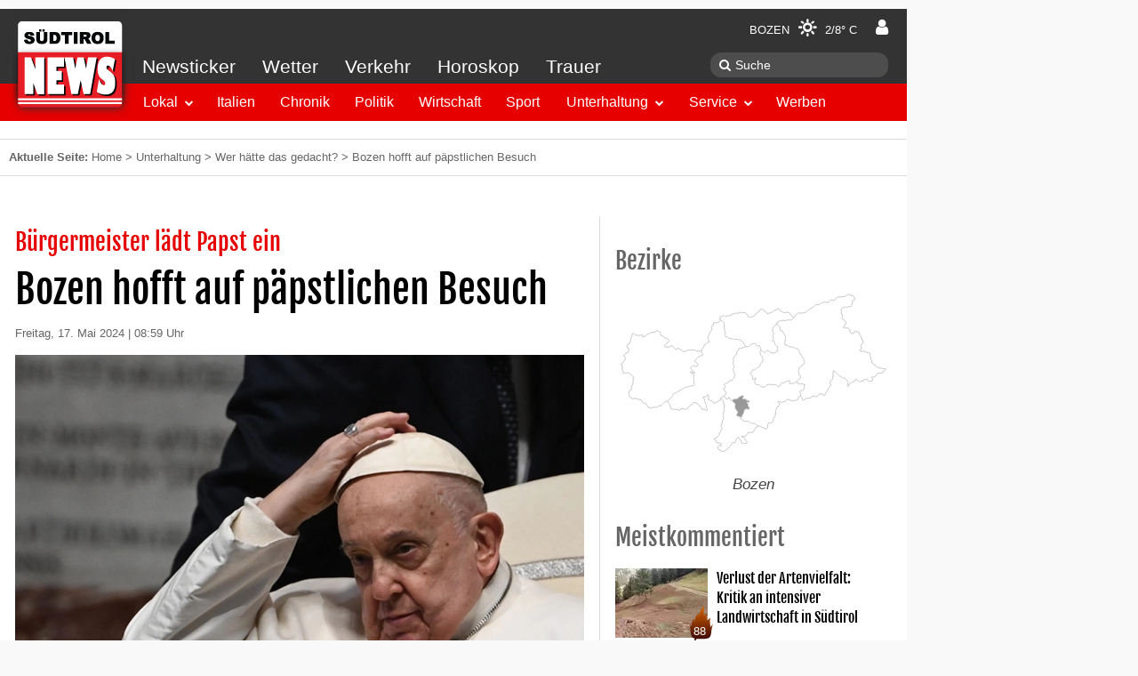

--- FILE ---
content_type: text/html; charset=UTF-8
request_url: https://www.suedtirolnews.it/unterhaltung/wer-haette-das-gedacht/bozen-hofft-auf-paepstlichen-besuch
body_size: 16188
content:
<!DOCTYPE html>
<html lang="de-DE" prefix="op: http://media.facebook.com/op#">
    <head>
        <meta charset="utf-8">
        <meta name="viewport" content="width=device-width, initial-scale=1">
        <link rel="shortcut icon" href="/favicon.ico" type="image/x-icon" />
        <link rel="manifest" href="/manifest.json">
        <link rel="apple-touch-icon" sizes="57x57" href="https://www.suedtirolnews.it/wp-content/themes/stnews/images/favicons/apple-touch-icon-57x57.png">
        <link rel="apple-touch-icon" sizes="60x60" href="https://www.suedtirolnews.it/wp-content/themes/stnews/images/favicons/apple-touch-icon-60x60.png">
        <link rel="apple-touch-icon" sizes="72x72" href="https://www.suedtirolnews.it/wp-content/themes/stnews/images/favicons/apple-touch-icon-72x72.png">
        <link rel="apple-touch-icon" sizes="76x76" href="https://www.suedtirolnews.it/wp-content/themes/stnews/images/favicons/apple-touch-icon-76x76.png">
        <link rel="apple-touch-icon" sizes="114x114" href="https://www.suedtirolnews.it/wp-content/themes/stnews/images/favicons/apple-touch-icon-114x114.png">
        <link rel="apple-touch-icon" sizes="120x120" href="https://www.suedtirolnews.it/wp-content/themes/stnews/images/favicons/apple-touch-icon-120x120.png">
        <link rel="apple-touch-icon" sizes="144x144" href="https://www.suedtirolnews.it/wp-content/themes/stnews/images/favicons/apple-touch-icon-144x144.png">
        <link rel="apple-touch-icon" sizes="152x152" href="https://www.suedtirolnews.it/wp-content/themes/stnews/images/favicons/apple-touch-icon-152x152.png">
        <link rel="apple-touch-icon" sizes="180x180" href="https://www.suedtirolnews.it/wp-content/themes/stnews/images/favicons/apple-touch-icon-180x180.png">
        <link rel="icon" type="image/png" href="https://www.suedtirolnews.it/wp-content/themes/stnews/images/favicons/favicon-32x32.png" sizes="32x32">
        <link rel="icon" type="image/png" href="https://www.suedtirolnews.it/wp-content/themes/stnews/images/favicons/android-chrome-192x192.png" sizes="192x192">
        <link rel="icon" type="image/png" href="https://www.suedtirolnews.it/wp-content/themes/stnews/images/favicons/favicon-96x96.png" sizes="96x96">
        <link rel="icon" type="image/png" href="https://www.suedtirolnews.it/wp-content/themes/stnews/images/favicons/favicon-16x16.png" sizes="16x16">
        <link rel="shortcut icon" href="https://www.suedtirolnews.it/wp-content/themes/stnews/images/favicons/favicon.ico">
        <meta name="apple-mobile-web-app-title" content="Südtirol News">
        <meta name="application-name" content="Südtirol News">
        <meta name="msapplication-TileColor" content="#da532c">
        <meta name="msapplication-TileImage" content="https://www.suedtirolnews.it/wp-content/themes/stnews/images/favicons/mstile-144x144.png">
        <meta name="msapplication-config" content="https://www.suedtirolnews.it/wp-content/themes/stnewsimages/favicons/browserconfig.xml">
        <meta name="theme-color" content="#ffffff">
        <!-- facebook -->
        <meta property="fb:pages" content="108599591709" />
        <meta property="op:markup_version" content="v1.0">
        <meta property="al:ios:app_name" content="Südtirol News">
        <meta property="al:ios:app_store_id" content="427451867">
        <meta property="al:android:app_name" content="Südtirol News" />
        <meta property="al:android:package" content="suedtirolnews.app" />
        <meta property="al:web:should_fallback" content="true" />
                                    <meta property="al:ios:url" content="stnews://article/1460756" />
                <link rel="alternate" href="stnews://article/1460756" />
                <meta property="al:android:url" content="stnews://article/1460756" />
                <meta name="apple-itunes-app" content="app-id=427451867, app-argument=https://www.suedtirolnews.it/unterhaltung/wer-haette-das-gedacht/bozen-hofft-auf-paepstlichen-besuch">
                            <meta name="google-play-app" content="app-id=suedtirolnews.app">
                <title>Bozen hofft auf päpstlichen Besuch &#8211; Südtirol News</title>
<meta name='robots' content='max-image-preview:large' />
<link rel='dns-prefetch' href='//media.stncdn.it' />
<link rel='dns-prefetch' href='//s.w.org' />
<link rel="alternate" type="application/rss+xml" title="Südtirol News &raquo; Feed" href="https://www.suedtirolnews.it/feed" />
<link rel="alternate" type="application/rss+xml" title="Südtirol News &raquo; Kommentar-Feed" href="https://www.suedtirolnews.it/comments/feed" />
<meta name="description" content="Bozen/Rom - Der Bozner Bürgermeister Renzo Caramaschi hat am Donnerstag im Vatikan das scheinbar Unmögliche versucht: Papst Franziskus nac" />
<link rel="alternate" type="application/rss+xml" title="Südtirol News &raquo; Bozen hofft auf päpstlichen Besuch Kommentar-Feed" href="https://www.suedtirolnews.it/unterhaltung/wer-haette-das-gedacht/bozen-hofft-auf-paepstlichen-besuch/feed" />
<meta property="fb:app_id" content="150688535027294"/>
<meta property="og:site_name" content="Südtirol News"/>
<meta property="og:type" content="article"/>
<meta property="og:url" content="https://www.suedtirolnews.it/unterhaltung/wer-haette-das-gedacht/bozen-hofft-auf-paepstlichen-besuch"/>
<meta property="og:title" content="Bozen hofft auf päpstlichen Besuch"/>
<meta property="og:description" content="Bozen/Rom - Der Bozner Bürgermeister Renzo Caramaschi hat am Donnerstag im Vatikan das scheinbar Unmögliche versucht: Papst Franziskus nac ..."/>
<meta property="og:image" content="https://media.stncdn.it/960x720/2024/03/heftige-kritik-an-aussagen-von-papst-franziskus-zur-ukraine.jpg"/>
<meta property="og:image:width" content="960"/>
<meta property="og:image:height" content="720"/>
<link rel='stylesheet' id='wp-block-library-css'  href='https://www.suedtirolnews.it/wp-includes/css/dist/block-library/style.min.css?ver=5.8.3' type='text/css' media='all' />
<link rel='stylesheet' id='uikit-css-css'  href='https://media.stncdn.it/wp-content/themes/stnews/css/ui-kit-all.css?ver=5.8.3' type='text/css' media='all' />
<link rel='stylesheet' id='lightslider-css-css'  href='https://media.stncdn.it/wp-content/themes/stnews/css/lightslider.min.css?ver=5.8.3' type='text/css' media='all' />
<link rel='stylesheet' id='lightgallery-css-css'  href='https://media.stncdn.it/wp-content/themes/stnews/css/lightgallery.min.css?ver=5.8.3' type='text/css' media='all' />
<link rel='stylesheet' id='stnews-style-css'  href='https://media.stncdn.it/wp-content/themes/stnews/css/style.css?ver=4.3.66' type='text/css' media='all' />
<link rel='stylesheet' id='stnews-weather-icons-css'  href='https://media.stncdn.it/wp-content/themes/stnews/fonts/weather/css/weather-icons.min.css?ver=5.8.3' type='text/css' media='all' />
<link rel='stylesheet' id='stnews-weather-icons-wind-css'  href='https://media.stncdn.it/wp-content/themes/stnews/fonts/weather/css/weather-icons-wind.min.css?ver=5.8.3' type='text/css' media='all' />
<link rel='stylesheet' id='stnews-emojii-nanoscroller-css'  href='https://media.stncdn.it/wp-content/themes/stnews/lib/emoji-picker/css/nanoscroller.css?ver=5.8.3' type='text/css' media='all' />
<link rel='stylesheet' id='stnews-emojii-css-css'  href='https://media.stncdn.it/wp-content/themes/stnews/lib/emoji-picker/css/emoji.css?ver=5.8.3' type='text/css' media='all' />
<link rel='stylesheet' id='wmu-frontend-css-css'  href='https://www.suedtirolnews.it/wp-content/plugins/wpdiscuz-media-uploader/assets/css/wmu-frontend.css?ver=1.0.9' type='text/css' media='all' />
<link rel='stylesheet' id='wpdiscuz-frontend-css-css'  href='https://www.suedtirolnews.it/wp-content/plugins/wpdiscuz/assets/css/wpdiscuz.min.css?ver=3.2.8' type='text/css' media='all' />
<link rel='stylesheet' id='wpdiscuz-custom-css-css'  href='https://www.suedtirolnews.it/wp-content/themes/stnews/css/comment.css?ver=5.8.3' type='text/css' media='all' />
<link rel='stylesheet' id='wpdiscuz-validator-css-css'  href='https://www.suedtirolnews.it/wp-content/plugins/wpdiscuz/assets/third-party/validator/validator.min.css?ver=5.8.3' type='text/css' media='all' />
<link rel='stylesheet' id='wpdiscuz-tooltipster-css-css'  href='https://www.suedtirolnews.it/wp-content/plugins/wpdiscuz/assets/third-party/tooltipster/css/tooltipster.min.css?ver=5.8.3' type='text/css' media='all' />
<link rel='stylesheet' id='um_fonticons_ii-css'  href='https://www.suedtirolnews.it/wp-content/plugins/ultimate-member/assets/css/um-fonticons-ii.css?ver=2.3.0' type='text/css' media='all' />
<link rel='stylesheet' id='um_fonticons_fa-css'  href='https://www.suedtirolnews.it/wp-content/plugins/ultimate-member/assets/css/um-fonticons-fa.css?ver=2.3.0' type='text/css' media='all' />
<link rel='stylesheet' id='select2-css'  href='https://www.suedtirolnews.it/wp-content/plugins/ultimate-member/assets/css/select2/select2.min.css?ver=4.0.13' type='text/css' media='all' />
<link rel='stylesheet' id='um_crop-css'  href='https://www.suedtirolnews.it/wp-content/plugins/ultimate-member/assets/css/um-crop.css?ver=2.3.0' type='text/css' media='all' />
<link rel='stylesheet' id='um_modal-css'  href='https://www.suedtirolnews.it/wp-content/plugins/ultimate-member/assets/css/um-modal.css?ver=2.3.0' type='text/css' media='all' />
<link rel='stylesheet' id='um_styles-css'  href='https://www.suedtirolnews.it/wp-content/plugins/ultimate-member/assets/css/um-styles.css?ver=2.3.0' type='text/css' media='all' />
<link rel='stylesheet' id='um_profile-css'  href='https://www.suedtirolnews.it/wp-content/plugins/ultimate-member/assets/css/um-profile.css?ver=2.3.0' type='text/css' media='all' />
<link rel='stylesheet' id='um_account-css'  href='https://www.suedtirolnews.it/wp-content/plugins/ultimate-member/assets/css/um-account.css?ver=2.3.0' type='text/css' media='all' />
<link rel='stylesheet' id='um_misc-css'  href='https://www.suedtirolnews.it/wp-content/plugins/ultimate-member/assets/css/um-misc.css?ver=2.3.0' type='text/css' media='all' />
<link rel='stylesheet' id='um_fileupload-css'  href='https://www.suedtirolnews.it/wp-content/plugins/ultimate-member/assets/css/um-fileupload.css?ver=2.3.0' type='text/css' media='all' />
<link rel='stylesheet' id='um_datetime-css'  href='https://www.suedtirolnews.it/wp-content/plugins/ultimate-member/assets/css/pickadate/default.css?ver=2.3.0' type='text/css' media='all' />
<link rel='stylesheet' id='um_datetime_date-css'  href='https://www.suedtirolnews.it/wp-content/plugins/ultimate-member/assets/css/pickadate/default.date.css?ver=2.3.0' type='text/css' media='all' />
<link rel='stylesheet' id='um_datetime_time-css'  href='https://www.suedtirolnews.it/wp-content/plugins/ultimate-member/assets/css/pickadate/default.time.css?ver=2.3.0' type='text/css' media='all' />
<link rel='stylesheet' id='um_raty-css'  href='https://www.suedtirolnews.it/wp-content/plugins/ultimate-member/assets/css/um-raty.css?ver=2.3.0' type='text/css' media='all' />
<link rel='stylesheet' id='um_scrollbar-css'  href='https://www.suedtirolnews.it/wp-content/plugins/ultimate-member/assets/css/simplebar.css?ver=2.3.0' type='text/css' media='all' />
<link rel='stylesheet' id='um_tipsy-css'  href='https://www.suedtirolnews.it/wp-content/plugins/ultimate-member/assets/css/um-tipsy.css?ver=2.3.0' type='text/css' media='all' />
<link rel='stylesheet' id='um_responsive-css'  href='https://www.suedtirolnews.it/wp-content/plugins/ultimate-member/assets/css/um-responsive.css?ver=2.3.0' type='text/css' media='all' />
<link rel='stylesheet' id='um_default_css-css'  href='https://www.suedtirolnews.it/wp-content/plugins/ultimate-member/assets/css/um-old-default.css?ver=2.3.0' type='text/css' media='all' />
<link rel='stylesheet' id='um_old_css-css'  href='https://www.suedtirolnews.it/wp-content/plugins/ultimate-member/../../uploads/ultimatemember/um_old_settings.css?ver=5.8.3' type='text/css' media='all' />
<script type='text/javascript' src='https://media.stncdn.it/wp-content/themes/stnews/js/jquery.min.js?ver=2.1.4' id='jquery-js'></script>
<script type='text/javascript' src='https://media.stncdn.it/wp-content/themes/stnews/js/sticky-kit.min.js?ver=1.0.11' id='jquery-stickykit-js'></script>
<script type='text/javascript' src='https://media.stncdn.it/wp-content/themes/stnews/js/athsom.min.js?ver=1' id='ads-js'></script>
<script type='text/javascript' src='https://www.suedtirolnews.it/wp-content/plugins/wpdiscuz-media-uploader/assets/js/wmu-single.min.js?ver=1.0.9' id='wmu-single-js-js'></script>
<script type='text/javascript' src='https://www.suedtirolnews.it/wp-content/plugins/wpdiscuz/assets/third-party/validator/validator.min.js?ver=1.0.0' id='wpdiscuz-validator-js-js'></script>
<script type='text/javascript' src='https://www.suedtirolnews.it/wp-content/plugins/wpdiscuz/assets/third-party/tooltipster/js/jquery.tooltipster.min.js?ver=1.2' id='wpdiscuz-tooltipster-js-js'></script>
<script type='text/javascript' src='https://www.suedtirolnews.it/wp-content/plugins/wpdiscuz/assets/third-party/autogrow/jquery.autogrowtextarea.min.js?ver=3.0' id='autogrowtextarea-js-js'></script>
<script type='text/javascript' id='wpdiscuz-ajax-js-js-extra'>
/* <![CDATA[ */
var wpdiscuzAjaxObj = {"url":"https:\/\/www.suedtirolnews.it\/wp-admin\/admin-ajax.php","wpdiscuz_options":{"wc_hide_replies_text":"Antworten verbergen","wc_show_replies_text":"Antworten anzeigen","wc_msg_required_fields":"Bitte f\u00fclle alle ben\u00f6tigten Felder aus","wc_invalid_field":"Nicht alle von dir ausgef\u00fcllten Felder sind richtig.","wc_invalid_captcha":"Leider wurde der CAPTCHA -Code falsch eingetragen","wc_error_empty_text":"Bitte f\u00fclle dieses Feld aus.","wc_error_url_text":"Bitte \u00fcberpr\u00fcfe deine angegebene URL.","wc_error_email_text":"Bitte \u00fcberpr\u00fcfe deine angegebene Email-Adresse.","wc_login_to_vote":"Du musst angemeldet sein, um Kommentare schreiben oder bewerten zu k\u00f6nnen.","wc_deny_voting_from_same_ip":"Es ist nur eine Stimm-Vergabe m\u00f6glich.","wc_self_vote":"Eigene Kommentare k\u00f6nnen nicht bewertet werden.","wc_vote_only_one_time":"Es ist immer nur eine Bewertung erlaubt.","wc_voting_error":"Bewertungs-Fehler bei deiner Wahl: Bitte versuche es erneut","wc_captcha_show_hide":0,"wc_msg_input_min_length":"Ihr Text ist zu kurz","wc_msg_input_max_length":"Ihr Text ist zu lang","wc_no_mobile_phone":"Bitte vervollst\u00e4ndigen Sie Ihr Profil, um Kommentare zu ver\u00f6ffentlichen.<br> <a target=\"_blank\" href=\"\/account\/myaccount\/\"><b>>> zur Profilseite <<<\/b><\/a>","wc_no_mobile_phone_verified":"Bitte verifiziere deine Handynummer im <em>Profil<\/em>, um Kommentare zu schreiben.<br> <a target=\"_blank\" href=\"\/account\/myaccount\/\"><b>>> zur Profilseite <<<\/b><\/a>","wc_held_for_moderate":"Dein Kommentar wurde zur Freischaltung vorgelegt.","wc_comment_edit_not_possible":"Tut uns leid aber dieser Kommentar kann leider nicht mehr aktualisiert werden.","wc_comment_not_updated":"Tut uns leid aber dieser Kommentar konnte leider nicht aktualisiert werden.","wc_comment_not_edited":"Es wurden keine \u00c4nderungen von dir vorgenommen.","wc_new_comment_button_text":"neuer Kommentar","wc_new_comments_button_text":"neue Kommentare","wc_new_reply_button_text":"Neue Antwort auf deinen Kommentar","wc_new_replies_button_text":"Bei einen von dir abonnierten Video wurde eine neue Antwort ver\u00f6ffentlicht.","wc_captcha_show_hide_for_members":0,"is_email_field_required":"1","is_user_logged_in":false,"commentListLoadType":"0","commentListUpdateType":"1","commentListUpdateTimer":"60","liveUpdateGuests":"1","wc_comment_bg_color":"#FEFEFE","wc_reply_bg_color":"#F8F8F8","wordpress_comment_order":"asc","commentsVoteOrder":true,"wordpressThreadCommentsDepth":"2","wordpressIsPaginate":"","commentTextMaxLength":1000,"storeCommenterData":null,"isCaptchaInSession":true,"isGoodbyeCaptchaActive":false,"version":"3.2.8","wc_post_id":1460756,"loadLastCommentId":null,"uploader":1,"wmuVersion":"1.0.9","iconVideoAudio":"https:\/\/www.suedtirolnews.it\/wp-content\/plugins\/wpdiscuz-media-uploader\/assets\/img\/file-icons\/video-audio-type.png","iconFile":"https:\/\/www.suedtirolnews.it\/wp-content\/plugins\/wpdiscuz-media-uploader\/assets\/img\/file-icons\/file-type.png","imageAccept":["svg","bmp","gif","ico","jpg","jpeg","jpe","png","tiff","tif"],"videoAccept":["3g2","3gp2","3gp","3gpp","asf","asx","avi","divx","flv","mid","midi","mka","mkv","mov","qt","mp3","m4a","m4b","mp4","m4v","mpeg","mpg","mpe","ogg","oga","ogv","ra","ram","wav","wax","webm","wm","wma","wmv","wmx"],"fileAccept":["7z","class","css","csv","dfxp","doc","docm","docx","dotm","dotx","gz","gzip","ics","key","mdb","mpp","numbers","odb","odc","odf","odg","odp","ods","odt","onetoc","onetoc2","onetmp","onepkg","oxps","pages","pdf","potm","potx","pot","pps","ppt","ppam","ppsm","ppsx","pptm","pptx","psd","rar","rtf","rtx","sldm","sldx","tar","tsv","txt","asc","c","cc","h","srt","vtt","wp","wpd","wri","xcf","xlam","xla","xls","xlt","xlw","xlsb","xlsm","xlsx","xltm","xltx","xps","zip","htm","html","js"],"wmuIsLightbox":0,"confirmDelete":"Sind Sie Sicher dass Sie diese Datei l\u00f6schen m\u00f6chten?","msgNotAllowedFiles":"Nicht erlaubter Dateityp: ","msgMaxFileCount":"Sie k\u00f6nnen maximal ein Bild hochladen! 3","msgMaxFileSize":"Maximale Dateigr\u00f6\u00dfe 5000MB","msgPostMaxSize":"Maximale Dateigr\u00f6\u00dfe 50000"}};
/* ]]> */
</script>
<script type='text/javascript' src='https://www.suedtirolnews.it/wp-content/plugins/wpdiscuz/assets/js/wpdiscuz_v2.js?ver=3.2.8.11' id='wpdiscuz-ajax-js-js'></script>
<script type='text/javascript' src='https://www.suedtirolnews.it/wp-content/plugins/ultimate-member/assets/js/um-gdpr.min.js?ver=2.3.0' id='um-gdpr-js'></script>
<link rel="EditURI" type="application/rsd+xml" title="RSD" href="https://www.suedtirolnews.it/xmlrpc.php?rsd" />
<link rel="wlwmanifest" type="application/wlwmanifest+xml" href="https://www.suedtirolnews.it/wp-includes/wlwmanifest.xml" /> 
<meta name="generator" content="WordPress 5.8.3" />
<link rel="canonical" href="https://www.suedtirolnews.it/unterhaltung/wer-haette-das-gedacht/bozen-hofft-auf-paepstlichen-besuch" />
			<meta property="fb:pages" content="108599591709" />
					<style type="text/css">
			.um_request_name {
				display: none !important;
			}
		</style>
	                    <script>"use strict";function _typeof(t){return(_typeof="function"==typeof Symbol&&"symbol"==typeof Symbol.iterator?function(t){return typeof t}:function(t){return t&&"function"==typeof Symbol&&t.constructor===Symbol&&t!==Symbol.prototype?"symbol":typeof t})(t)}!function(){var t=function(){var t,e,o=[],n=window,r=n;for(;r;){try{if(r.frames.__tcfapiLocator){t=r;break}}catch(t){}if(r===n.top)break;r=r.parent}t||(!function t(){var e=n.document,o=!!n.frames.__tcfapiLocator;if(!o)if(e.body){var r=e.createElement("iframe");r.style.cssText="display:none",r.name="__tcfapiLocator",e.body.appendChild(r)}else setTimeout(t,5);return!o}(),n.__tcfapi=function(){for(var t=arguments.length,n=new Array(t),r=0;r<t;r++)n[r]=arguments[r];if(!n.length)return o;"setGdprApplies"===n[0]?n.length>3&&2===parseInt(n[1],10)&&"boolean"==typeof n[3]&&(e=n[3],"function"==typeof n[2]&&n2):"ping"===n[0]?"function"==typeof n[2]&&n2:o.push(n)},n.addEventListener("message",(function(t){var e="string"==typeof t.data,o={};if(e)try{o=JSON.parse(t.data)}catch(t){}else o=t.data;var n="object"===_typeof(o)&&null!==o?o.__tcfapiCall:null;n&&window.__tcfapi(n.command,n.version,(function(o,r){var a={__tcfapiReturn:{returnValue:o,success:r,callId:n.callId}};t&&t.source&&t.source.postMessage&&t.source.postMessage(e?JSON.stringify(a):a,"*")}),n.parameter)}),!1))};"undefined"!=typeof module?module.exports=t:t()}();</script> 
            <script>
            window._sp_ = {
                config: {
                    accountId: 1411,
                    baseEndpoint: 'https://cdn.privacy-mgmt.com',
                }
            }
            </script>
            <script src="https://cdn.privacy-mgmt.com/wrapperMessagingWithoutDetection.js"></script>
        <script type="text/javascript" >
            __tcfapi('addEventListener', 2, function(tcData,success){

                if(success && (tcData.eventStatus === 'useractioncomplete' ||  tcData.eventStatus === 'tcloaded') ) {

                    let script = document.createElement('script');
                    script.type = 'text/javascript';

                    script.src = '//widgets.outbrain.com/outbrain.js';
                    document.body.appendChild(script);

                    __tcfapi('removeEventListener', 2, function (success) {



                    }, tcData.listenerId);

                }
            });
        </script>
                <script type="text/javascript">
            function showStnewsPrivacy(){
                window.googlefc = window.googlefc || {}
		        window.googlefc.showRevocationMessage()
            }
        </script>
	    <!-- Dlab Scripts / Ads | JobWidget-->
                     <script type="text/javascript" src="https://www.stol.it/js/stn-widgets/athesia_react.js"></script>
            <script type="text/javascript" src="https://www.stol.it/js/stn-widgets/vendor.js"></script>
            <script type="text/javascript" src="https://www.stol.it/js/stn-widgets/manifest.js"></script>
                <!-- Dlab Scripts / Ads | JobWidget-->

        <!-- Werbeflächen START -->
        <script>
            var adBp = {'desktopXLarge': 1320, 'desktopLarge': 1180, 'desktop': 1020, 'desktopSmall': 980, 'tablet': 960, 'mobile': 768};
        </script>

        <!-- Werbeflächen -->

        <script type='text/javascript'>

            window.dlab = {};  window.dlab.adTargets = {
            'STN3_id': '1460756',
            'STN3_seite': 'Artikel',
            'STN3_lokal': 'ja',
            'STN3_bezirk': '',
            'STN3_rubrik': 'Lokal',
            'STN3_unterrubrik': 'Bozen, Werhättedasgedacht'
            
        };
            

            var googletag = googletag || {};
            googletag.cmd = googletag.cmd || [];
            (function() {
                var gads = document.createElement('script');
                gads.async = true;
                gads.type = 'text/javascript';
                gads.src = 'https://www.googletagservices.com/tag/js/gpt.js';
                var node = document.getElementsByTagName('script')[0];
                node.parentNode.insertBefore(gads, node);
            })();

            googletag.cmd.push(function() {
				athesia_react.initAds();

                googletag.pubads().addEventListener('slotRenderEnded', function(event) {
                    var adUnitID = event.slot.getAdUnitPath();
                    //console.log('ad '+adUnitID+'; isEmpty='+event.isEmpty);
                    if(event.isEmpty) {
                        rubrikAds =['stn_start_rectangle_2','stn_start_rectangle_3','stn_hp_rec4','stn_hp_rec5','stn_hp_rec6','stn_hp_rec7','stn_hp_rec8', 'stn_hp_rec9'];
                        adId = jQuery.inArray(adUnitID.replace("/2273514/",""),rubrikAds)
                        if(adId>=0) {
                            jQuery('a.'+rubrikAds[adId]).removeClass('uk-hidden');
                        }
                    }
                    if(typeof superBannerSlot !== 'undefined'){
                        if(event.slot === superBannerSlot) {
                            var width = 0;
                            var height = 0;
                            if(event.size != null) {
                                width = event.size[0];
                                height = event.size[1];
                            }
                            if(width === 1029 && height==90) {
                                jQuery('.fullsizebanner').removeClass('uk-text-center').addClass('uk-text-right');
                                /* auskommentiert alt am 23. november matthias da es so nicht funktioniert
                                jQuery('.fullsizebanner').css('padding-right','100px');
                                jQuery('div.banner > div').css('margin-top','-95px');*/

                                jQuery('.fullsizebanner > div').css('margin-right','-160px');
                                jQuery('.fullsizebanner').css('padding-bottom','0px');
                                jQuery('.fullsizebanner').css('width','1020px');
                                jQuery('.fullsizebanner').css('margin','auto');
                            } else if(width === 1169 && height==90) {
                                jQuery('.fullsizebanner').removeClass('uk-text-center').addClass('uk-text-right');
                                jQuery('.fullsizebanner > div').css('margin-right','-300px');
                                jQuery('.fullsizebanner').css('padding-bottom','0px');
                                jQuery('.fullsizebanner').css('width','1020px');
                                jQuery('.fullsizebanner').css('margin','auto');
                            }
                            else {
                                //UIkit.sticky(jQuery('.banner > div'),'');
                                jQuery('.banner').stick_in_parent({ spacer: false });
                            }
                        }
                    } else {
                        jQuery('.banner').stick_in_parent({ spacer: false });
                    }

                });

            })

        </script>
        <!-- Werbeflächen END -->


        
<!-- Google Tag Manager -->
<script>(function(w,d,s,l,i){w[l]=w[l]||[];w[l].push({'gtm.start':
new Date().getTime(),event:'gtm.js'});var f=d.getElementsByTagName(s)[0],
j=d.createElement(s),dl=l!='dataLayer'?'&l='+l:'';j.async=true;j.src=
'https://www.googletagmanager.com/gtm.js?id='+i+dl;f.parentNode.insertBefore(j,f);
})(window,document,'script','dataLayer','GTM-TXBGV58');</script>
<!-- End Google Tag Manager -->


    </head>
    <body class="post-template-default single single-post postid-1460756 single-format-standard">
    <div id="dlab-ad-WALLPAPER" class="wallpaper"></div>
<!-- Google Tag Manager (noscript) -->
<noscript><iframe src="https://www.googletagmanager.com/ns.html?id=GTM-TXBGV58"
height="0" width="0" style="display:none;visibility:hidden"></iframe></noscript>
<!-- End Google Tag Manager (noscript) -->

                <script type="text/javascript">
          var _gaq = _gaq || [];
          _gaq.push(['_setAccount', 'UA-9475234-1']);
          _gaq.push (['_gat._anonymizeIp']);
          _gaq.push(['_trackPageview']);
          (function() {
            var ga = document.createElement('script'); ga.type = 'text/javascript'; ga.async = true;
            ga.src = ('https:' == document.location.protocol ? 'https://ssl' : 'http://www') + '.google-analytics.com/ga.js';
            var s = document.getElementsByTagName('script')[0]; s.parentNode.insertBefore(ga, s);
          })();
        </script>
        
        <div class="uk-text-center uk-visible-large fullsizebanner">
                        <div id='dlab-ad-S1-desktop'></div>
                  </div>
        <div class="uk-container wrapper uk-container-center">
            <div class="banner">
                <div>
                                    <div id='dlab-ad-S2-desktop'></div>
                                </div>
            </div>
            <!-- START DESKTOP MENU -->
            <div class="uk-flex">
                <div class="menubar wa-menu-grey uk-visible-large">
                    <div class="uk-flex wa-menu-grey-line1">
                        
                        <div class="menu-weather"><a href="https://www.suedtirolnews.it/wetter-suedtirol">Bozen <i class="wi wi-day-sunny"></i> 2/8° C</a></div>
                        <div class="wa-menu-user userd">
                            <a href="/login/" title="Einloggen">
                                <i class="uk-icon-user"></i></a>
                            </div>
                    </div>
                    <div class="uk-flex">
                        <div class="wa-menu-grey-line2">
                            <nav class="uk-navbar wa-gb-grey">
                                <ul id="menu-header-top" class="uk-navbar-nav wa-menu-grey"><li><a href="https://www.suedtirolnews.it/news-ticker">Newsticker</a></li><li><a href="https://www.suedtirolnews.it/wetter-suedtirol">Wetter</a></li><li><a href="https://www.suedtirolnews.it/verkehr">Verkehr</a></li><li><a href="https://www.suedtirolnews.it/horoskop">Horoskop</a></li><li><a href="https://www.suedtirolnews.it/todesanzeigen-suedtirol">Trauer</a></li></ul>                            </nav>
                        </div>
                        <div class="wa-menu-grey-line-search">
                            <form class="uk-search" method="get" action="https://www.suedtirolnews.it/suche">
                                <input aria-label="Suche" class="uk-search-field" type="search" name="q" placeholder="Suche">
                            </form>
                        </div>
                    </div>
                    <div class="navbar-start" data-uk-sticky>
                      <nav class="uk-navbar wa-bg-red" data-uk-sticky>
                            <ul id="menu-header-bottom" class="uk-navbar-nav"><li><div class="uk-button-dropdown bg-lokal" data-uk-dropdown><button class="uk-button">Lokal</button><div class="uk-dropdown"><ul class="uk-nav uk-nav-dropdown"><li><a target="" href="https://www.suedtirolnews.it/nachrichten/suedtirol-lokal">Überblick</a></li><li><a target="" href="https://www.suedtirolnews.it/nachrichten/suedtirol-lokal/bozen">Bozen</a></li><li><a target="" href="https://www.suedtirolnews.it/nachrichten/suedtirol-lokal/burggrafenamt">Burggrafenamt</a></li><li><a target="" href="https://www.suedtirolnews.it/nachrichten/suedtirol-lokal/eisacktal">Eisacktal</a></li><li><a target="" href="https://www.suedtirolnews.it/nachrichten/suedtirol-lokal/pustertal">Pustertal</a></li><li><a target="" href="https://www.suedtirolnews.it/nachrichten/suedtirol-lokal/salten-schlern">Salten / Schlern</a></li><li><a target="" href="https://www.suedtirolnews.it/nachrichten/suedtirol-lokal/ueberetsch-unterland">Überetsch / Unterland</a></li><li><a target="" href="https://www.suedtirolnews.it/nachrichten/suedtirol-lokal/vinschgau">Vinschgau</a></li><li><a target="" href="https://www.suedtirolnews.it/nachrichten/suedtirol-lokal/wipptal">Wipptal</a></li></ul></div></div></li><li class="bg-italien"><a target="" href="https://www.suedtirolnews.it/nachrichten/italien">Italien</a></li><li class="bg-chronik"><a target="" href="https://www.suedtirolnews.it/nachrichten/chronik">Chronik</a></li><li class="bg-politik"><a target="" href="https://www.suedtirolnews.it/nachrichten/politik">Politik</a></li><li class="bg-wirtschaft"><a target="" href="https://www.suedtirolnews.it/nachrichten/wirtschaft">Wirtschaft</a></li><li class="bg-sport"><a target="" href="https://www.suedtirolnews.it/nachrichten/sport">Sport</a></li><li><div class="uk-button-dropdown bg-unterhaltung" data-uk-dropdown><button class="uk-button">Unterhaltung</button><div class="uk-dropdown"><ul class="uk-nav uk-nav-dropdown"><li><a target="" href="https://www.suedtirolnews.it/nachrichten/unterhaltung">Überblick</a></li><li><a target="" href="https://www.suedtirolnews.it/nachrichten/unterhaltung/kultur">Kultur</a></li><li><a target="" href="https://kultur.bz.it/de/suedtirol-ct1">Events</a></li><li><a target="" href="https://www.suedtirolnews.it/nachrichten/unterhaltung/leute">Leute</a></li><li><a target="" href="https://www.suedtirolnews.it/nachrichten/unterhaltung/abstimmung">Abstimmung</a></li><li><a target="" href="https://www.suedtirolnews.it/video">Videos</a></li><li><a target="" href="https://www.suedtirolnews.it/nachrichten/unterhaltung/wer-haette-das-gedacht">Wer hätte das gedacht?</a></li></ul></div></div></li><li><div class="uk-button-dropdown bg-service" data-uk-dropdown><button class="uk-button">Service</button><div class="uk-dropdown"><ul class="uk-nav uk-nav-dropdown"><li><a target="" href="https://www.suedtirolnews.it/todesanzeigen-suedtirol">Trauer</a></li><li><a target="" href="https://www.suedtirolnews.it/wetter-suedtirol">Wetter</a></li><li><a target="" href="https://www.suedtirolnews.it/jobangebote">Stellenangebote &#038; Jobs in Südtirol</a></li><li><a target="" href="https://www.suedtirolnews.it/verkehr">Verkehr</a></li><li><a target="" href="https://www.suedtirolnews.it/horoskop">Horoskop</a></li><li><a target="" href="https://www.suedtirolnews.it/webcams">Webcams</a></li><li><a target="_blank" href="https://www.dolomitenmarkt.it/automarkt">AutoMARKT</a></li><li><a target="_blank" href="https://www.dolomitenmarkt.it/immobilien">ImmoMARKT</a></li><li><a target="_blank" href="https://www.dolomitenmarkt.it/flohmarkt">FlohMARKT</a></li></ul></div></div></li><li class="bg-werben"><a target="_blank" href="https://www.firstavenue.it/newsportale">Werben</a></li></ul>
                          <div class="new uk-align-right">
                            <a href="https://www.suedtirolnews.it/wetter-suedtirol"> <i class="wi wi-day-sunny"></i> 2/8° C</a>
                          </div>

                          <div class="img-logo">
                                                                                            <a href="/"><img alt="Logo Südtirol News" src="https://www.suedtirolnews.it/wp-content/themes/stnews/images/logo.png"></a>
                                                      </div>
                      </nav>

                    </div>
                </div>
            </div>
            <!-- END DESKTOP MENU -->
            <!-- START MOBILE MENUBAR-->
            <div class="uk-hidden-large navbar-fixed-top">
                <div class="uk-grid mobile-navbar">
                    <div class="uk-width-1-4 logo-mobile">
                                                    <a href="/"><img alt="Südtirol News Logo" class="logo" height="100" src="https://www.suedtirolnews.it/wp-content/themes/stnews/images/logo.png"></a>
                                            </div>
                    <div class="uk-width-3-4 bar-mobile">
                        <div class="uk-text-right navbar-icons">
                            <a aria-label="Newsticker" href="https://www.suedtirolnews.it/news-ticker"><i class="uk-icon-flash"></i></a>
                            <a aria-label="Verkehr" href="https://www.suedtirolnews.it/verkehr"><i class="uk-icon-car"></i></a>
                            <a aria-label="Wetter" href="https://www.suedtirolnews.it/wetter-suedtirol"><i class="wi wi-day-sunny"></i></a>
                            <a aria-label="Profil" class="userm" href="/login/"><i class="uk-icon-user"></i></a>
                            <a aria-label="Menü" id="mobilemenu" href="#offcanvas" class="uk-hidden-large uk-align-right lines-button x" ><span class="lines"></span></a>
                        </div>
                    </div>
                </div>
            </div>

            <!-- END MOBILE MENUBAR-->

                        <div class="highlights">
              <div class="uk-text-center uk-hidden-large">
                    <div id='dlab-ad-S1-tablet'></div>
              </div>
            </div>

            <div class="logo-print"><img alt="Südtirol News Logo" class="logo" width="100" src="https://www.suedtirolnews.it/wp-content/themes/stnews/images/logo.png"></div>
            
	<div id="primary" class="content-area">
		<main id="main" class="site-main" role="main">

		

<div class="breadcrumb"><b class="uk-hidden-small">Aktuelle Seite: </b><a href="https://www.suedtirolnews.it">Home</a>  >  <a href="https://www.suedtirolnews.it/nachrichten/unterhaltung">Unterhaltung</a>  >  <a href="https://www.suedtirolnews.it/nachrichten/unterhaltung/wer-haette-das-gedacht">Wer hätte das gedacht?</a>  >  <span class="current-page">Bozen hofft auf päpstlichen Besuch</span></div><div class="uk-grid main">
        <div class="uk-width-large-2-3 uk-width-1-1">
            <div class="uk-grid">
                <article class="uk-width-1-1 article cat-suedtirol-lokal cat-unterhaltung" id="post-1460756">
                    <header>
                        <div class="article-subtitle">Bürgermeister lädt Papst ein </div>
                                                    <h1 class="article-title">Bozen hofft auf päpstlichen Besuch</h1>
                                                <div class="uk-grid date date-article uk-margin-bottom">
                            <div class="uk-width-1-2">
                                <div class="datumarticle">Freitag, 17. Mai 2024 | 08:59 Uhr</div>

                            </div>

                                                    </div>

                        
                        <div class="main-image"><a href="https://media.stncdn.it/960x720/2024/03/heftige-kritik-an-aussagen-von-papst-franziskus-zur-ukraine.jpg.webp" class="image-item"  data-sub-html="APA/APA/AFP/ISABELLA BONOTTO"><img srcset="https://media.stncdn.it/640x480/2024/03/heftige-kritik-an-aussagen-von-papst-franziskus-zur-ukraine.jpg.webp 640w"  alt="Heftige Kritik an Aussagen von Papst Franziskus zur Ukraine"  src="https://media.stncdn.it/960x720/2024/03/heftige-kritik-an-aussagen-von-papst-franziskus-zur-ukraine.jpg.webp" /><div class="copyright uk-text-right"><dfn>APA/APA/AFP/ISABELLA BONOTTO</dfn></div></a></div>
                        <div class="uk-hidden-large uk-text-center uk-margin-top">
                            <div id='dlab-ad-S4-tablet'></div>
                        </div>
                        <div style="clear:both"></div>
                    </header>
                    <div class="article-text entry-content">
                        <div class="zoom"><a class="zoom"><i class="uk-icon-search-plus"></i>Schriftgröße</a></div>
                        <p><small><i>Von: luk</i></small></p>                        <p>Bozen/Rom &ndash; Der Bozner B&uuml;rgermeister Renzo Caramaschi hat am Donnerstag im Vatikan das scheinbar Unm&ouml;gliche versucht: Papst Franziskus nach Bozen zu locken. Bei ihrem Treffen hat Caramaschi dem Pontifex h&ouml;chstpers&ouml;nlich eine Einladung &uuml;berreicht. Der Papst? Hat nur gel&auml;chelt und keine Zusage gemacht. Na, ob das ein &ldquo;Ja&rdquo; war?</p><div id="dlab-ad-S4-desktop"></div><div id="dlab-ad-S5-tablet"></div><p>Doch Caramaschi gibt nicht auf. Er plant, nach seiner R&uuml;ckkehr mit Landeshauptmann Kompatscher &uuml;ber das &ldquo;Papst-Man&ouml;ver&rdquo; zu sprechen.</p><p>Caramaschi verweilt derzeit in Rom, wo er an einer internationalen Tagung zum Klimaschutz teilnimmt &ndash; organisiert von der P&auml;pstlichen Akademie.</p><div style="clear:both"></div>

                        
                        

                                                
                        
                        
                        

                        

                        
                        
                                                    	                <div class="pinpoll" data-mode="aipoll" data-autoplay-delay="7" data-version="v2" data-css-class="suen" data-mute-voted="true"></div>
                                            </div>
                    <footer>
                        <!-- Job Widget -->
                        <div class="uk-margin-top uk-margin-bottom uk-hidden-large">
                        <div id="wrapper-content-mobile"></div>
                        </div>
                        <!-- End Job Widget -->
                                                    <div class="uk-margin-top uk-margin-bottom uk-text-center uk-hidden-large">
                                <p class="bezirk-names uk-margin-bottom-remove">Bezirk: Bozen</p>
                                <object class="bezirks-image-small" data="https://www.suedtirolnews.it/wp-content/themes/stnews/images/bezirke_noclick.svg?3" type="image/svg+xml"></object>
                            </div>
                                                                            <div class="pub-map uk-text-center uk-margin-top">
                            <div id="dlab-ad-S6-desktop"></div>
                            <div id="dlab-ad-S5-tablet-mobile"></div>
                        </div>
                    </footer>
                </article>
                <div class="uk-width-1-1 ligatus"><div class="article-text"><div class="OUTBRAIN" data-src="https://www.suedtirolnews.it/unterhaltung/wer-haette-das-gedacht/bozen-hofft-auf-paepstlichen-besuch" data-widget-id="TR_1"></div> <div class="OUTBRAIN" data-src="https://www.suedtirolnews.it/unterhaltung/wer-haette-das-gedacht/bozen-hofft-auf-paepstlichen-besuch" data-widget-id="AR_1" data-ob-template="DE_suedtirolnews.it"></div></div></div>
                          </div>
        </div>

    <!-- START DESKTOP SIDEBAR -->
    <div class="uk-width-1-3 sidebar uk-visible-large ">
		<!-- Job Widget -->
        <div class="uk-align-center">
            <div id="wrapper-content" style="margin-left: -18px; margin-right: -18px"></div>
        </div>
        <!-- End Job Widget -->
        <!-- map bezirke start -->
                    <div class="margin">
                <div class="category-title">Bezirke</div>
                <div class="uk-margin-top uk-align-center">
                    <object class="bezirks-image" data="https://www.suedtirolnews.it/wp-content/themes/stnews/images/bezirke.svg?3" type="image/svg+xml"></object>
                </div>
                <p class="bezirk-names">Bozen</p>
            </div>
                    <!-- map bezirke end -->

                                <div class="margin">
                    <div class="category-title">Meistkommentiert</div>
                                            <a class="uk-grid panel rach-0 article-1727316" href="https://www.suedtirolnews.it/politik/verlust-der-artenvielfalt-kritik-an-intensiver-landwirtschaft-in-suedtirol">
                            <div class="uk-width-1-3 smallarticle">
                                <img alt="Verlust der Artenvielfalt: Kritik an intensiver Landwirtschaft in Südtirol" src="https://media.stncdn.it/104x78/2019/08/c-umweltschutzgruppe-vinschgau.jpg.webp">
                                <figure class="uk-overlay firesmall uk-align-right">
                                <img class="fire small uk-overlay" alt="Kommentare" src="/wp-content/themes/stnews/images/fire.svg">
                                <figcaption class="uk-overlay-panel uk-align-center firetext">88</figcaption>
                            </figure>                            </div>
                            <div class="uk-width-2-3">
                                <div class="article-title-sidebar">Verlust der Artenvielfalt: Kritik an intensiver Landwirtschaft in Südtirol</div>
                            </div>
                        </a>

                                                <a class="uk-grid panel rach-1 article-1727227" href="https://www.suedtirolnews.it/chronik/hier-wird-ein-ghetto-inszeniert-das-es-nicht-gibt">
                            <div class="uk-width-1-3 smallarticle">
                                <img alt="&#8220;Hier wird ein Ghetto inszeniert, das es nicht gibt&#8221;" src="https://media.stncdn.it/104x78/2026/01/opera-momentaufnahme-2026-01-19-095514-edicolaaltoadigeit.jpg.webp">
                                <figure class="uk-overlay uk-overlay firesmall uk-align-right">
                                <img class="fire small uk-overlay" alt="Kommentare" src="/wp-content/themes/stnews/images/fire-white3.svg">
                                <figcaption class="uk-overlay-panel uk-align-center firetext firewhite">48</figcaption>
                            </figure>                            </div>
                            <div class="uk-width-2-3">
                                <div class="article-title-sidebar">&#8220;Hier wird ein Ghetto inszeniert, das es nicht gibt&#8221;</div>
                            </div>
                        </a>

                                                <a class="uk-grid panel rach-2 article-1726930" href="https://www.suedtirolnews.it/italien/meloni-warnt-trump-neue-us-zoelle-waeren-ein-fehler">
                            <div class="uk-width-1-3 smallarticle">
                                <img alt="Meloni warnt Trump: Neue US-Zölle wären ein Fehler" src="https://media.stncdn.it/104x78/2026/01/athesiadruck1-20260118115348573-37a8c93e73e8f603b04fd38ea39e64f1-scaled-e1768733693369.jpg.webp">
                                <figure class="uk-overlay uk-overlay firesmall uk-align-right">
                                <img class="fire small uk-overlay" alt="Kommentare" src="/wp-content/themes/stnews/images/fire-white3.svg">
                                <figcaption class="uk-overlay-panel uk-align-center firetext firewhite">32</figcaption>
                            </figure>                            </div>
                            <div class="uk-width-2-3">
                                <div class="article-title-sidebar">Meloni warnt Trump: Neue US-Zölle wären ein Fehler</div>
                            </div>
                        </a>

                                                <a class="uk-grid panel rach-3 article-1727054" href="https://www.suedtirolnews.it/italien/autoreifen-quelle-von-mikroplastik-belastung-in-der-luft">
                            <div class="uk-width-1-3 smallarticle">
                                <img alt="Autoreifen: Quelle von Mikroplastik-Belastung in der Luft" src="https://media.stncdn.it/104x78/2020/04/1064684_756982__no-name_.jpg.webp">
                                <figure class="uk-overlay uk-overlay firesmall uk-align-right">
                                <img class="fire small uk-overlay" alt="Kommentare" src="/wp-content/themes/stnews/images/fire-white3.svg">
                                <figcaption class="uk-overlay-panel uk-align-center firetext firewhite">31</figcaption>
                            </figure>                            </div>
                            <div class="uk-width-2-3">
                                <div class="article-title-sidebar">Autoreifen: Quelle von Mikroplastik-Belastung in der Luft</div>
                            </div>
                        </a>

                                                <a class="uk-grid panel rach-4 article-1727263" href="https://www.suedtirolnews.it/politik/trump-will-weltfrieden-im-tausch-gegen-friedensnobelpreis">
                            <div class="uk-width-1-3 smallarticle">
                                <img alt="Trump will Weltfrieden im Tausch gegen Friedensnobelpreis" src="https://media.stncdn.it/104x78/2026/01/trump-will-groenland-angeblich-vor-russischer-bedrohung-schuetzen.jpg.webp">
                                <figure class="uk-overlay uk-overlay firesmall uk-align-right">
                                <img class="fire small uk-overlay" alt="Kommentare" src="/wp-content/themes/stnews/images/fire-white3.svg">
                                <figcaption class="uk-overlay-panel uk-align-center firetext firewhite">29</figcaption>
                            </figure>                            </div>
                            <div class="uk-width-2-3">
                                <div class="article-title-sidebar">Trump will Weltfrieden im Tausch gegen Friedensnobelpreis</div>
                            </div>
                        </a>

                                        </div>
                            <div class="margin ad uk-text-center uk-flex uk-flex-space-around">
                            <div id="dlab-ad-S5-desktop"></div>
                        </div>
                    <div class="margin">
                <div class="uk-row-first">
                    <ul class="uk-tab tab-kommentare" data-uk-tab="{connect:'#tab-content'}">
                        <li class="uk-width-1-2 uk-text-center uk-active" aria-expanded="true"><a aria-label="Kommentare" href="#"><i class="uk-icon-fire"></i></a></li>
                        <li class="uk-width-1-2 uk-text-center" aria-expanded="false"><a aria-label="Kommentatoren" href="#"><i class="uk-icon-group"></i></a></li>
                        <li class="uk-tab-responsive uk-active uk-hidden" aria-haspopup="true" aria-expanded="false"><a></a><div class="uk-dropdown uk-dropdown-small"><ul class="uk-nav uk-nav-dropdown"></ul><div></div></div></li></ul>

                    <ul id="tab-content" class="uk-switcher">
                        <li class="uk-active uk-width-1-1 uk-width-medium-1-2 uk-width-large-1-1 special-tab-visible-medium" aria-hidden="false">
                            <div class="category-title top uk-margin-bottom">Letzte Kommentare</div>
                            <div class="commentswidget">
                                                                    <a class="comment-0 id-1769102 panel" href="https://www.suedtirolnews.it/unterhaltung/wer-haette-das-gedacht/froschquaken-an-nachbars-teich-muss-hingenommen-werden#comment-1769102">
                                        <div class="uk-width-1-1 popular uk-flex uk-flex-middle">
                                            <div class="commentswidget-left">
                                                <img alt="Profilbild Tigre.di.montana" src="https://www.suedtirolnews.it/wp-content/plugins/ultimate-member/assets/img/default_avatar.jpg" class="popular-author">
                                                <div class="comment-avatar uk-text-right"><img title="Superredner" src="https://www.suedtirolnews.it/wp-content/themes/stnews/images/status-superredner.svg" width="30"></div>
                                            </div>
                                            <div class="text-kommentar">
                                                <div class="text"> Ein klares Urteil. Wer ein Haus im Grünen will, hat das Grüne, die Lan ... </div>
                                                <div class="time">vor 1 Stunde von Tigre.di.montana</div>
                                            </div>
                                        </div>
                                    </a>
                                                                        <a class="comment-1 id-1769101 panel" href="https://www.suedtirolnews.it/unterhaltung/wer-haette-das-gedacht/froschquaken-an-nachbars-teich-muss-hingenommen-werden#comment-1769101">
                                        <div class="uk-width-1-1 popular uk-flex uk-flex-middle">
                                            <div class="commentswidget-left">
                                                <img alt="Profilbild Wold" src="https://www.suedtirolnews.it/wp-content/plugins/ultimate-member/assets/img/default_avatar.jpg" class="popular-author">
                                                <div class="comment-avatar uk-text-right"><img title="Superredner" src="https://www.suedtirolnews.it/wp-content/themes/stnews/images/status-superredner.svg" width="30"></div>
                                            </div>
                                            <div class="text-kommentar">
                                                <div class="text"> @doolin
Und Hunde bellen. Bei meinem Nachbarn, zu jeder Tages u Nacht ... </div>
                                                <div class="time">vor 1 Stunde von Wold</div>
                                            </div>
                                        </div>
                                    </a>
                                                                        <a class="comment-2 id-1769100 panel" href="https://www.suedtirolnews.it/politik/trump-will-in-davos-kauf-von-groenland-durch-usa-eroertern#comment-1769100">
                                        <div class="uk-width-1-1 popular uk-flex uk-flex-middle">
                                            <div class="commentswidget-left">
                                                <img alt="Profilbild Hustinettenbaer" src="https://www.suedtirolnews.it/wp-content/uploads/ultimatemember/6459/profile_photo-80.jpg?1768909001" class="popular-author">
                                                <div class="comment-avatar uk-text-right"><img title="Kinig" src="https://www.suedtirolnews.it/wp-content/themes/stnews/images/status-kinig.svg" width="30"></div>
                                            </div>
                                            <div class="text-kommentar">
                                                <div class="text"> Hm.🤔

"Haben Sie jemals auf eine Landkarte geschaut und gedacht: „Wi ... </div>
                                                <div class="time">vor 1 Stunde von Hustinettenbaer</div>
                                            </div>
                                        </div>
                                    </a>
                                                                        <a class="comment-3 id-1769099 panel" href="https://www.suedtirolnews.it/politik/trump-will-in-davos-kauf-von-groenland-durch-usa-eroertern#comment-1769099">
                                        <div class="uk-width-1-1 popular uk-flex uk-flex-middle">
                                            <div class="commentswidget-left">
                                                <img alt="Profilbild Tigre.di.montana" src="https://www.suedtirolnews.it/wp-content/plugins/ultimate-member/assets/img/default_avatar.jpg" class="popular-author">
                                                <div class="comment-avatar uk-text-right"><img title="Superredner" src="https://www.suedtirolnews.it/wp-content/themes/stnews/images/status-superredner.svg" width="30"></div>
                                            </div>
                                            <div class="text-kommentar">
                                                <div class="text"> Auf ihn wartet der Henker.  </div>
                                                <div class="time">vor 1 Stunde von Tigre.di.montana</div>
                                            </div>
                                        </div>
                                    </a>
                                                                        <a class="comment-4 id-1769098 panel" href="https://www.suedtirolnews.it/italien/brutaler-femizid-federicas-leiche-ist-nicht-mehr-zu-erkennen#comment-1769098">
                                        <div class="uk-width-1-1 popular uk-flex uk-flex-middle">
                                            <div class="commentswidget-left">
                                                <img alt="Profilbild Wold" src="https://www.suedtirolnews.it/wp-content/plugins/ultimate-member/assets/img/default_avatar.jpg" class="popular-author">
                                                <div class="comment-avatar uk-text-right"><img title="Superredner" src="https://www.suedtirolnews.it/wp-content/themes/stnews/images/status-superredner.svg" width="30"></div>
                                            </div>
                                            <div class="text-kommentar">
                                                <div class="text"> Tucano
Steht oben: die können es nicht aushalten,daß die Frau sie ver ... </div>
                                                <div class="time">vor 1 Stunde von Wold</div>
                                            </div>
                                        </div>
                                    </a>
                                                                </div>
                        </li>
                        <li aria-hidden="true" class="uk-width-1-1 uk-width-medium-1-2 uk-width-large-1-1 special-tab-visible-medium">
                            <div class="category-title top uk-margin-bottom">Aktivste Kommentatoren</div>
                            <p>(der letzten Woche)</p>
                            <div class="authorswidget">
                                                                    <a class="author-0 id-7242 panel" href="https://www.suedtirolnews.it/user/doolin/">
                                        <div class="popular uk-width-1-1 uk-flex uk-flex-middle">
                                            <div class="authorswidget-left">
                                                <img alt="Profilbild Doolin" src="https://www.suedtirolnews.it/wp-content/uploads/ultimatemember/7242/profile_photo-80.jpg?1768909001" class="popular-author">
                                                                                                <div class="comment-avatar uk-text-right"><img title="Hohe Rat" src="https://www.suedtirolnews.it/wp-content/themes/stnews/images/status-hohe-rat.svg" width="30"></div>
                                            </div>
                                            <div class="text-kommentar">
                                                <div class="author">Doolin</div>
                                                <div class="authorstatus">Hohe Rat</div>
                                                <div class="text"><i class="uk-icon-comments-o"></i> 124 Kommentare</div>
                                            </div>
                                        </div>
                                    </a>

                                                                        <a class="author-1 id-6714 panel" href="https://www.suedtirolnews.it/user/guennl/">
                                        <div class="popular uk-width-1-1 uk-flex uk-flex-middle">
                                            <div class="authorswidget-left">
                                                <img alt="Profilbild Guennl" src="https://www.suedtirolnews.it/wp-content/plugins/ultimate-member/assets/img/default_avatar.jpg" class="popular-author">
                                                                                                <div class="comment-avatar uk-text-right"><img title="Universalgelehrter" src="https://www.suedtirolnews.it/wp-content/themes/stnews/images/status-universalgelehrter.svg" width="30"></div>
                                            </div>
                                            <div class="text-kommentar">
                                                <div class="author">Guennl</div>
                                                <div class="authorstatus">Universalgelehrter</div>
                                                <div class="text"><i class="uk-icon-comments-o"></i> 87 Kommentare</div>
                                            </div>
                                        </div>
                                    </a>

                                                                        <a class="author-2 id-12817 panel" href="https://www.suedtirolnews.it/user/luggi/">
                                        <div class="popular uk-width-1-1 uk-flex uk-flex-middle">
                                            <div class="authorswidget-left">
                                                <img alt="Profilbild Luggi" src="https://www.suedtirolnews.it/wp-content/uploads/ultimatemember/12817/profile_photo.jpg?1768909001" class="popular-author">
                                                                                                <div class="comment-avatar uk-text-right"><img title="Universalgelehrter" src="https://www.suedtirolnews.it/wp-content/themes/stnews/images/status-universalgelehrter.svg" width="30"></div>
                                            </div>
                                            <div class="text-kommentar">
                                                <div class="author">Luggi</div>
                                                <div class="authorstatus">Universalgelehrter</div>
                                                <div class="text"><i class="uk-icon-comments-o"></i> 79 Kommentare</div>
                                            </div>
                                        </div>
                                    </a>

                                                                        <a class="author-3 id-9825 panel" href="https://www.suedtirolnews.it/user/krokodilstraene/">
                                        <div class="popular uk-width-1-1 uk-flex uk-flex-middle">
                                            <div class="authorswidget-left">
                                                <img alt="Profilbild krokodilstraene" src="https://www.suedtirolnews.it/wp-content/plugins/ultimate-member/assets/img/default_avatar.jpg" class="popular-author">
                                                                                                <div class="comment-avatar uk-text-right"><img title="Phrasendrescher" src="https://www.suedtirolnews.it/wp-content/themes/stnews/images/status-phrasendrescher.svg" width="30"></div>
                                            </div>
                                            <div class="text-kommentar">
                                                <div class="author">krokodilstraene</div>
                                                <div class="authorstatus">Phrasendrescher</div>
                                                <div class="text"><i class="uk-icon-comments-o"></i> 74 Kommentare</div>
                                            </div>
                                        </div>
                                    </a>

                                                                        <a class="author-4 id-15427 panel" href="https://www.suedtirolnews.it/user/wold/">
                                        <div class="popular uk-width-1-1 uk-flex uk-flex-middle">
                                            <div class="authorswidget-left">
                                                <img alt="Profilbild Wold" src="https://www.suedtirolnews.it/wp-content/plugins/ultimate-member/assets/img/default_avatar.jpg" class="popular-author">
                                                                                                <div class="comment-avatar uk-text-right"><img title="Superredner" src="https://www.suedtirolnews.it/wp-content/themes/stnews/images/status-superredner.svg" width="30"></div>
                                            </div>
                                            <div class="text-kommentar">
                                                <div class="author">Wold</div>
                                                <div class="authorstatus">Superredner</div>
                                                <div class="text"><i class="uk-icon-comments-o"></i> 61 Kommentare</div>
                                            </div>
                                        </div>
                                    </a>

                                                                </div>
                        </li>
                    </ul>
                    <div style="clear:both"></div>
                </div>
            </div>

                            <div class="margin pub">
            <div class="category-title"><a href="/nachrichten/pr/">Anzeigen</a></div>

            <div class="uk-grid uk-margin-top">
            	                    <a href="https://www.suedtirolnews.it/pr/so-geht-jobsuche-mit-aussenwerbung"  class="panel uk-width-1-2 uk-margin-top-remove">
                        <div class="primage">
                            <img alt="So geht Jobsuche mit Außenwerbung" src="https://media.stncdn.it/312x234/2025/07/image001-copy.jpg.webp"/>
                        </div>
                        <div class="hoverpr prtext">
                            <div class="article-title-sidebar">So geht Jobsuche mit Außenwerbung</div>
                            <div class="article-description margin">Wenn’s hängen bleibt: </div>
                        </div>
                    </a>
                    <hr class="uk-visible-large">                    <a href="https://www.suedtirolnews.it/pr/einfach-guenstig-und-fuer-alle-unter-19-2"  class="panel uk-width-1-2 uk-margin-top-remove">
                        <div class="primage">
                            <img alt="Einfach, günstig und für alle unter 19" src="https://media.stncdn.it/312x234/2025/09/1.png.webp"/>
                        </div>
                        <div class="hoverpr prtext">
                            <div class="article-title-sidebar">Einfach, günstig und für alle unter 19</div>
                            <div class="article-description margin">Jetzt U19 Pass online bestellen oder verlängern</div>
                        </div>
                    </a>
                                </div>
        </div>
                                <div class="white-line"></div>

    </div>
    <!-- END DESKTOP SIDEBAR -->

</div>


		</main><!-- #main -->
	</div><!-- #primary -->

            <div class="uk-grid footer">
                <div class="uk-width-1-2 uk-width-medium-1-5"><div class="footer-title">Nachrichten</div><hr class="footer-nachrichten"/><div><a href="https://www.suedtirolnews.it/nachrichten/suedtirol-lokal">Lokal</a></div><hr><div><a href="https://www.suedtirolnews.it/nachrichten/italien">Italien</a></div><hr><div><a href="https://www.suedtirolnews.it/nachrichten/chronik">Chronik</a></div><hr><div><a href="https://www.suedtirolnews.it/nachrichten/politik">Politik</a></div><hr><div><a href="https://www.suedtirolnews.it/nachrichten/wirtschaft">Wirtschaft</a></div><hr><div><a href="https://www.suedtirolnews.it/nachrichten/sport">Sport</a></div><hr><div><a href="https://www.suedtirolnews.it/nachrichten/unterhaltung">Unterhaltung</a></div><div class="uk-margin-small-bottom"></div></div><div class="uk-width-1-2 uk-width-medium-1-5"><div class="footer-title">Lokal</div><hr class="footer-lokal"/><div><a href="https://www.suedtirolnews.it/nachrichten/suedtirol-lokal/bozen">Bozen</a></div><hr><div><a href="https://www.suedtirolnews.it/nachrichten/suedtirol-lokal/burggrafenamt">Burggrafenamt</a></div><hr><div><a href="https://www.suedtirolnews.it/nachrichten/suedtirol-lokal/eisacktal">Eisacktal</a></div><hr><div><a href="https://www.suedtirolnews.it/nachrichten/suedtirol-lokal/pustertal">Pustertal</a></div><hr><div><a href="https://www.suedtirolnews.it/nachrichten/suedtirol-lokal/salten-schlern">Salten / Schlern</a></div><hr><div><a href="https://www.suedtirolnews.it/nachrichten/suedtirol-lokal/ueberetsch-unterland">Überetsch / Unterland</a></div><hr><div><a href="https://www.suedtirolnews.it/nachrichten/suedtirol-lokal/vinschgau">Vinschgau</a></div><hr><div><a href="https://www.suedtirolnews.it/nachrichten/suedtirol-lokal/wipptal">Wipptal</a></div><div class="uk-margin-small-bottom"></div></div><div style="height:25px;" class="uk-visible-small uk-width-1-1"></div><div class="uk-width-1-2 uk-width-medium-1-5"><div class="footer-title">Unterhaltung</div><hr class="footer-unterhaltung"/><div><a href="https://www.suedtirolnews.it/nachrichten/unterhaltung/leute">Leute</a></div><hr><div><a href="https://www.suedtirolnews.it/nachrichten/unterhaltung/kultur">Kultur</a></div><hr><div><a href="https://www.suedtirolnews.it/nachrichten/unterhaltung/abstimmung">Abstimmung</a></div><hr><div><a href="https://www.suedtirolnews.it/video">Videos</a></div><hr><div><a href="https://www.suedtirolnews.it/nachrichten/unterhaltung/wer-haette-das-gedacht">Wer hätte das gedacht?</a></div><div class="uk-margin-small-bottom"></div></div><div class="uk-width-1-2 uk-width-medium-1-5"><div class="footer-title">Service</div><hr class="footer-service"/><div><a href="https://www.suedtirolnews.it/todesanzeigen-suedtirol">Trauer</a></div><hr><div><a href="https://www.suedtirolnews.it/wetter-suedtirol">Wetter</a></div><hr><div><a href="https://www.suedtirolnews.it/verkehr">Verkehr</a></div><hr><div><a href="https://www.suedtirolnews.it/horoskop">Horoskop</a></div><div class="uk-margin-small-bottom"></div></div><div style="height:25px;" class="uk-visible-small uk-width-1-1"></div><div class="uk-width-1-1 uk-width-medium-1-5"><div class="footer-title">Social</div><hr class="footer-social"/><div><i class="uk-icon-facebook"></i> <a href="https://www.facebook.com/suedtirolnews.it/">Facebook</a></div><hr><div><i class="uk-icon-twitter"></i> <a href="https://twitter.com/suedtirolnews">Twitter</a></div><hr><div><i class="uk-icon-rss"></i> <a href="/feed/">RSS</a></div><div class="uk-margin-small-bottom"></div><div class="apps">
                                <center>
                                    <p><a target="_blank" href="https://play.google.com/store/apps/details?id=suedtirolnews.app&hl=de"><img alt="Südtirol News im Google Play Store" src="https://www.suedtirolnews.it/wp-content/themes/stnews/images/google-play.png"></a></p>
                                    <p><a target="_blank" href="https://itunes.apple.com/it/app/sudtirolnews/id427451867?mt=8"><img alt="Südtirol News im App Store" src="https://www.suedtirolnews.it/wp-content/themes/stnews/images/appstore.png"></a></p>
                                </center>
                            </div></div>                <!--<div class="uk-width-1-2 uk-visible-small"></div>-->
                <div class="uk-align-center wk-width-1-1" style="margin-bottom:0px;">
                  <a href="#scrolltop" aria-label="Nach oben scrollen"  data-uk-smooth-scroll>
                    <i class="uk-icon-chevron-up" style="font-size:170%; color:#fff;"></i>
                  </a>
                </div>
                            </div>

            <div class="uk-width-1-1 footer-navbar">
                <nav class="uk-navbar">

                    <ul id="menu-footer-bottom" class="uk-navbar-nav uk-width-1-1 uk-margin-small-bottom"><li class="uk-visible-small uk-width-1-1"><a target=""  href="https://www.suedtirolnews.it/impressum">Impressum</a></li><li class="uk-hidden-small"><a target=""  href="https://www.suedtirolnews.it/impressum">Impressum</a></li><li class="uk-visible-small uk-width-1-1"><a target=""  href="https://www.suedtirolnews.it/privacy-policy">Privacy Policy</a></li><li class="uk-hidden-small"><a target=""  href="https://www.suedtirolnews.it/privacy-policy">Privacy Policy</a></li><li class="uk-hidden-small"><a onClick="window._sp_.loadPrivacyManagerModal(174574)">Privacy Einstellungen</a></li><li class="uk-visible-small uk-width-1-1"><a onClick="window._sp_.loadPrivacyManagerModal(174574)">Privacy Einstellungen</a></li><li class="uk-visible-small uk-width-1-1"><a target=""  href="https://www.suedtirolnews.it/cookie-policy">Cookie Policy</a></li><li class="uk-hidden-small"><a target=""  href="https://www.suedtirolnews.it/cookie-policy">Cookie Policy</a></li><li class="uk-visible-small uk-width-1-1"><a target=""  href="https://www.suedtirolnews.it/netiquette">Netiquette</a></li><li class="uk-hidden-small"><a target=""  href="https://www.suedtirolnews.it/netiquette">Netiquette</a></li><li class="uk-visible-small uk-width-1-1"><a target="_blank"  href="https://www.firstavenue.it/newsportale">Werben</a></li><li class="uk-hidden-small"><a target="_blank"  href="https://www.firstavenue.it/newsportale">Werben</a></li></ul>                </nav>
                <hr class="uk-visible-small">
                <div class="uk-margin-bottom uk-margin-top-small">
                  <span class="footerbottom">© 2026 First Avenue GmbH</span><div id="bottomAd" style="position: absolute;">&nbsp;</div>
                </div>
                                <div class="uk-visible-small" style="height:38px;"></div>
                            </div>
        </div>
        <div id="offcanvas" class="uk-offcanvas">
            <div class="uk-offcanvas-bar uk-offcanvas-bar-flip">
                <div class="form-search">
                    <form method="get" action="https://www.suedtirolnews.it/suche">
                        <input class="uk-search-offcanvas" aria-label="Suchbegriff" type="search" name="q" placeholder="Suchbegriff">
                        <button aria-label="Suchen" class="uk-button uk-button-offcanvas-search"><i class="uk-icon-search"></i></button>
                    </form>
                </div>

                <ul id="menu-header-mobile-mobile" class="uk-nav uk-nav-offcanvas uk-nav-parent-icon" data-uk-nav><li class=""><a href="">Home</a></li><li class="uk-parent"><a href="#"  class="bg-lokal" >Service</a><ul class="uk-nav-sub"><li><a href="https://www.suedtirolnews.it/todesanzeigen-suedtirol">Trauer</a></li><li><a href="https://www.suedtirolnews.it/wetter-suedtirol">Wetter</a></li><li><a href="https://www.suedtirolnews.it/jobangebote">Stellenangebote &#038; Jobs in Südtirol</a></li><li><a href="https://www.suedtirolnews.it/verkehr">Verkehr</a></li><li><a href="https://www.suedtirolnews.it/horoskop">Horoskop</a></li><li><a href="https://www.suedtirolnews.it/webcams">Webcams</a></li><li><a href="https://www.dolomitenmarkt.it/automarkt">AutoMARKT</a></li><li><a href="https://www.dolomitenmarkt.it/immobilien">ImmoMARKT</a></li><li><a href="https://www.dolomitenmarkt.it/flohmarkt">FlohMARKT</a></li></ul></li><li><a href="https://www.suedtirolnews.it/news-ticker">Newsticker</a></li><li class="uk-parent"><a href="#"  class="bg-lokal" >Lokal</a><ul class="uk-nav-sub"><li><a href="https://www.suedtirolnews.it/nachrichten/suedtirol-lokal">Überblick</a></li><li><a href="https://www.suedtirolnews.it/nachrichten/suedtirol-lokal/bozen">Bozen</a></li><li><a href="https://www.suedtirolnews.it/nachrichten/suedtirol-lokal/burggrafenamt">Burggrafenamt</a></li><li><a href="https://www.suedtirolnews.it/nachrichten/suedtirol-lokal/eisacktal">Eisacktal</a></li><li><a href="https://www.suedtirolnews.it/nachrichten/suedtirol-lokal/pustertal">Pustertal</a></li><li><a href="https://www.suedtirolnews.it/nachrichten/suedtirol-lokal/salten-schlern">Salten/Schlern</a></li><li><a href="https://www.suedtirolnews.it/nachrichten/suedtirol-lokal/ueberetsch-unterland">Überetsch/Unterland</a></li><li><a href="https://www.suedtirolnews.it/nachrichten/suedtirol-lokal/vinschgau">Vinschgau</a></li><li><a href="https://www.suedtirolnews.it/nachrichten/suedtirol-lokal/wipptal">Wipptal</a></li></ul></li><li><a href="https://www.suedtirolnews.it/nachrichten/italien">Italien</a></li><li><a href="https://www.suedtirolnews.it/nachrichten/chronik">Chronik</a></li><li><a href="https://www.suedtirolnews.it/nachrichten/politik">Politik</a></li><li><a href="https://www.suedtirolnews.it/nachrichten/wirtschaft">Wirtschaft</a></li><li><a href="https://www.suedtirolnews.it/nachrichten/sport">Sport</a></li><li class="uk-parent"><a href="#"  class="bg-unterhaltung" >Unterhaltung</a><ul class="uk-nav-sub"><li><a href="https://www.suedtirolnews.it/nachrichten/unterhaltung">Überblick</a></li><li><a href="https://www.suedtirolnews.it/nachrichten/unterhaltung/kultur">Kultur</a></li><li><a href="https://www.suedtirolnews.it/nachrichten/unterhaltung/leute">Leute</a></li><li><a href="https://www.suedtirolnews.it/nachrichten/unterhaltung/abstimmung">Abstimmung</a></li><li><a href="https://www.suedtirolnews.it/video">Videos</a></li><li><a href="https://www.suedtirolnews.it/nachrichten/unterhaltung/wer-haette-das-gedacht">Wer hätte das gedacht?</a></li></ul></li><li><a href="/login">Anmelden</a></li><a href="https://www.facebook.com/suedtirolnews.it/" target="_blank"><img class="uk-align-center uk-width-1-2 uk-width-small-1-3 uk-margin-top" src="https://www.suedtirolnews.it/wp-content/themes/stnews/images/facebook-button.svg" alt="facebook"></a></ul>            </div>
        </div>
        
<div id="um_upload_single" style="display:none"></div>
<div id="um_view_photo" style="display:none">

	<a href="javascript:void(0);" data-action="um_remove_modal" class="um-modal-close"
	   aria-label="Modale Ansicht des Bildes schließen">
		<i class="um-faicon-times"></i>
	</a>

	<div class="um-modal-body photo">
		<div class="um-modal-photo"></div>
	</div>

</div><script>
                jQuery(document).on("ready",function(){
                    wp.hooks.addAction("um_account_active_tab_inited", "um", function() {

                            jQuery(document).off("um_fields_change");
                          
                            jQuery(".um-field[data-key]:visible").each(function() {
                                var $wrap_dom = jQuery(this);
                                var me = um_get_field_element($wrap_dom);
                                 if (typeof me.trigger !== "undefined") {
                                    um_apply_conditions(me, false);
                                }
                            });
                      
                    });
                });
                 </script><script type='text/javascript' src='https://media.stncdn.it/wp-content/themes/stnews/js/ui-kit-all.js?ver=2.26.2' id='uikit-js-js'></script>
<script type='text/javascript' src='https://media.stncdn.it/wp-content/themes/stnews/js/jquery.cookie.min.js?ver=1.0' id='wpdiscuz-cookie-js-js'></script>
<script type='text/javascript' src='https://media.stncdn.it/wp-content/themes/stnews/js/lightslider.min.js?ver=1.0' id='lightslider-js-js'></script>
<script type='text/javascript' src='https://media.stncdn.it/wp-content/themes/stnews/js/lightgallery-all.js?ver=1.0' id='lightgallery-js-js'></script>
<script type='text/javascript' src='https://media.stncdn.it/wp-content/themes/stnews/js/stnews.js?ver=1.0.26' id='stnews-js-js'></script>
<script type='text/javascript' src='https://media.stncdn.it/wp-content/themes/stnews/lib/emoji-picker/js/nanoscroller.min.js?ver=1.0' id='stnews-emojii-nanoscroller-js'></script>
<script type='text/javascript' src='https://media.stncdn.it/wp-content/themes/stnews/lib/emoji-picker/js/tether.min.js?ver=1.0' id='stnews-emojii-tether-js'></script>
<script type='text/javascript' src='https://media.stncdn.it/wp-content/themes/stnews/lib/emoji-picker/js/config.js?ver=1.0' id='stnews-emojii-conf-js'></script>
<script type='text/javascript' src='https://media.stncdn.it/wp-content/themes/stnews/lib/emoji-picker/js/util.js?ver=1.0' id='stnews-emojii-util-js'></script>
<script type='text/javascript' src='https://media.stncdn.it/wp-content/themes/stnews/lib/emoji-picker/js/jquery.emojiarea.js?ver=1.0' id='stnews-emojii-area-js'></script>
<script type='text/javascript' src='https://media.stncdn.it/wp-content/themes/stnews/lib/emoji-picker/js/emoji-picker.js?ver=1.0' id='stnews-emojii-picker-js'></script>
<script type='text/javascript' src='https://media.stncdn.it/wp-content/themes/stnews/js/twemoji.min.js?ver=1.3.1' id='stnews-emojii-twitter-js'></script>
<script type='text/javascript' src='https://www.suedtirolnews.it/wp-includes/js/jquery/jquery.form.min.js?ver=4.3.0' id='jquery-form-js'></script>
<script type='text/javascript' src='https://www.suedtirolnews.it/wp-content/plugins/ultimate-member/assets/js/select2/select2.full.min.js?ver=4.0.13' id='select2-js'></script>
<script type='text/javascript' src='https://www.suedtirolnews.it/wp-includes/js/underscore.min.js?ver=1.13.1' id='underscore-js'></script>
<script type='text/javascript' id='wp-util-js-extra'>
/* <![CDATA[ */
var _wpUtilSettings = {"ajax":{"url":"\/wp-admin\/admin-ajax.php"}};
/* ]]> */
</script>
<script type='text/javascript' src='https://www.suedtirolnews.it/wp-includes/js/wp-util.min.js?ver=5.8.3' id='wp-util-js'></script>
<script type='text/javascript' src='https://www.suedtirolnews.it/wp-content/plugins/ultimate-member/assets/js/um-crop.min.js?ver=2.3.0' id='um_crop-js'></script>
<script type='text/javascript' src='https://www.suedtirolnews.it/wp-content/plugins/ultimate-member/assets/js/um-modal.min.js?ver=2.3.0' id='um_modal-js'></script>
<script type='text/javascript' src='https://www.suedtirolnews.it/wp-content/plugins/ultimate-member/assets/js/um-jquery-form.min.js?ver=2.3.0' id='um_jquery_form-js'></script>
<script type='text/javascript' src='https://www.suedtirolnews.it/wp-content/plugins/ultimate-member/assets/js/um-fileupload.js?ver=2.3.0' id='um_fileupload-js'></script>
<script type='text/javascript' src='https://www.suedtirolnews.it/wp-content/plugins/ultimate-member/assets/js/pickadate/picker.js?ver=2.3.0' id='um_datetime-js'></script>
<script type='text/javascript' src='https://www.suedtirolnews.it/wp-content/plugins/ultimate-member/assets/js/pickadate/picker.date.js?ver=2.3.0' id='um_datetime_date-js'></script>
<script type='text/javascript' src='https://www.suedtirolnews.it/wp-content/plugins/ultimate-member/assets/js/pickadate/picker.time.js?ver=2.3.0' id='um_datetime_time-js'></script>
<script type='text/javascript' src='https://www.suedtirolnews.it/wp-content/plugins/ultimate-member/assets/js/pickadate/translations/de_DE.js?ver=2.3.0' id='um_datetime_locale-js'></script>
<script type='text/javascript' src='https://www.suedtirolnews.it/wp-includes/js/dist/vendor/regenerator-runtime.min.js?ver=0.13.7' id='regenerator-runtime-js'></script>
<script type='text/javascript' src='https://www.suedtirolnews.it/wp-includes/js/dist/vendor/wp-polyfill.min.js?ver=3.15.0' id='wp-polyfill-js'></script>
<script type='text/javascript' src='https://www.suedtirolnews.it/wp-includes/js/dist/hooks.min.js?ver=a7edae857aab69d69fa10d5aef23a5de' id='wp-hooks-js'></script>
<script type='text/javascript' src='https://www.suedtirolnews.it/wp-includes/js/dist/i18n.min.js?ver=5f1269854226b4dd90450db411a12b79' id='wp-i18n-js'></script>
<script type='text/javascript' id='wp-i18n-js-after'>
wp.i18n.setLocaleData( { 'text direction\u0004ltr': [ 'ltr' ] } );
</script>
<script type='text/javascript' src='https://www.suedtirolnews.it/wp-content/plugins/ultimate-member/assets/js/um-raty.min.js?ver=2.3.0' id='um_raty-js'></script>
<script type='text/javascript' src='https://www.suedtirolnews.it/wp-content/plugins/ultimate-member/assets/js/um-tipsy.min.js?ver=2.3.0' id='um_tipsy-js'></script>
<script type='text/javascript' src='https://www.suedtirolnews.it/wp-includes/js/imagesloaded.min.js?ver=4.1.4' id='imagesloaded-js'></script>
<script type='text/javascript' src='https://www.suedtirolnews.it/wp-includes/js/masonry.min.js?ver=4.2.2' id='masonry-js'></script>
<script type='text/javascript' src='https://www.suedtirolnews.it/wp-includes/js/jquery/jquery.masonry.min.js?ver=3.1.2b' id='jquery-masonry-js'></script>
<script type='text/javascript' src='https://www.suedtirolnews.it/wp-content/plugins/ultimate-member/assets/js/simplebar.min.js?ver=2.3.0' id='um_scrollbar-js'></script>
<script type='text/javascript' src='https://www.suedtirolnews.it/wp-content/plugins/ultimate-member/assets/js/um-functions.min.js?ver=2.3.0' id='um_functions-js'></script>
<script type='text/javascript' src='https://www.suedtirolnews.it/wp-content/plugins/ultimate-member/assets/js/um-responsive.min.js?ver=2.3.0' id='um_responsive-js'></script>
<script type='text/javascript' src='https://www.suedtirolnews.it/wp-content/plugins/ultimate-member/assets/js/um-conditional.min.js?ver=2.3.0' id='um_conditional-js'></script>
<script type='text/javascript' id='um_scripts-js-extra'>
/* <![CDATA[ */
var um_scripts = {"max_upload_size":"20971520","nonce":"dc7c58a979"};
/* ]]> */
</script>
<script type='text/javascript' src='https://www.suedtirolnews.it/wp-content/plugins/ultimate-member/assets/js/um-scripts.min.js?ver=2.3.0' id='um_scripts-js'></script>
<script type='text/javascript' src='https://www.suedtirolnews.it/wp-content/plugins/ultimate-member/assets/js/um-profile.min.js?ver=2.3.0' id='um_profile-js'></script>
<script type='text/javascript' src='https://www.suedtirolnews.it/wp-content/plugins/ultimate-member/assets/js/um-account.min.js?ver=2.3.0' id='um_account-js'></script>
<script type='text/javascript' src='https://www.suedtirolnews.it/wp-includes/js/wp-embed.min.js?ver=5.8.3' id='wp-embed-js'></script>
		<script type="text/javascript">
			jQuery( window ).on( 'load', function() {
				jQuery('input[name="um_request"]').val('');
			});
		</script>
	
                <!-- website push start -->
<script src="https://cdn.onesignal.com/sdks/web/v16/OneSignalSDK.page.js" defer></script>
<script>
  window.OneSignalDeferred = window.OneSignalDeferred || [];
  OneSignalDeferred.push(function(OneSignal) {
    OneSignal.init({
      appId: "682c1bfb-de0a-40f6-8318-f6f05550d358",
      safari_web_id: "web.onesignal.auto.26f438e4-4907-4b0f-9fba-4ab15d3b5c3b",
      notifyButton: {
        enable: true,
      },
    });
  });
</script>
<!-- website push end -->

<!-- Job Widget -->
<script>
    var jobWidgetSettings = {"type":"article","numberItems":{"mobile":3,"desktop":6},"slotIds":{"mobileApp":"https:\/\/delivery.connect.suedtirol.live\/json\/f1286594-ca6f-4dec-911d-03583776361f?p=r","desktop":"https:\/\/delivery.connect.suedtirol.live\/json\/e25db177-71c9-4b7a-bec0-39c5ff7dadfa?p=r","mobile":"https:\/\/delivery.connect.suedtirol.live\/json\/735ff050-0179-47b8-b185-117365185ee5?p=r","tablet":"https:\/\/delivery.connect.suedtirol.live\/json\/e25db177-71c9-4b7a-bec0-39c5ff7dadfa?p=r"},"poweredByLogos":[{"svg":"https:\/\/www.suedtirolnews.it\/wp-content\/uploads\/2025\/06\/dolomitenmarkt.svg","png":"https:\/\/www.suedtirolnews.it\/wp-content\/uploads\/2025\/06\/dolomitenmarkt.png","width":433,"height":143}]};
    window.dlab = window.dlab || {}
    window.dlab.widgets = window.dlab.widgets || {}
    window.dlab.widgets.JobWidgetPageMobileOnly = window.dlab.widgets.JobWidgetPageMobileOnly || []
    window.dlab.widgets.JobWidgetPageMobileOnly.push({
        widgetTargetId: 'wrapper-content',
        settings: jobWidgetSettings,
    })
    window.dlab = window.dlab || {}
    window.dlab.widgets = window.dlab.widgets || {}
    window.dlab.widgets.JobWidget = window.dlab.widgets.JobWidget || []
    window.dlab.widgets.JobWidget.push({
        widgetTargetId: 'wrapper-content-mobile',
        settings: jobWidgetSettings,
    })
</script>
<!-- End Job Widget -->

        
        <script>
        jQuery(document).on("ready",function(){
            var geoInfo = window.localStorage.getItem("geo-location");
            if (geoInfo && geoInfo.includes("IT")) {  
                var script_tag = document.createElement('script');
                script_tag.setAttribute('src', 'https://tools.pinpoll.com/global.js');
                document.head.appendChild(script_tag);
            }
        })
        </script>
    
<a aria-label="Wallpaper Werbung" class="wallpaper-link" href="#">
    <div class="wallpaper"></div>
</a>
<div class="floorad">
    <div id='dlab-ad-S2-tablet'></div></div>
    </body>
</html>



--- FILE ---
content_type: text/css
request_url: https://www.suedtirolnews.it/wp-content/plugins/wpdiscuz/assets/css/wpdiscuz.min.css?ver=3.2.8
body_size: 5704
content:

#wpcomm *{box-sizing:border-box}#wpcomm span{display:inline}#wpcomm .clearfix{clear:both}#wpcomm{padding:1px 0 10px 0;border-top:#ddd solid 1px;max-width:950px;margin:15px auto}#wc-comment-header{padding:20px 5px 1px 5px;display:block;float:none;clear:both;font-size:18px;max-width:950px;margin:0 auto}#wpcomm form .wpdiscuz-item{display:block;height:auto}.wpdiscuz-item input{border-radius:0;height:auto;width:auto}#wpcomm form{margin:0!important;padding:0!important;background:0;border:0;width:auto!important}#wpcomm form div{margin:0}#wc_show_hide_loggedin_username{padding:10px 5px 5px 5px;font-size:13px;margin:0 auto;max-width:950px}#wpcomm .wc_new_comment_and_replies{margin:0;padding:0;width:100%;height:auto;background:transparent}#wpcomm .wc_new_comment_and_replies .wc_new_comment{float:right;display:none;padding:3px 10px;font-size:12px;margin:1px 0 1px 3px;cursor:pointer;color:#fff;line-height:15px}#wpcomm .wc_new_comment_and_replies .wc_new_reply{float:right;display:none;padding:3px 10px;font-size:12px;margin:1px 0 1px 1px;cursor:pointer;color:#fff;line-height:15px}#wpcomm .wc-comment-bar{width:100%;padding:0;display:block}#wpcomm .wc-comment-title{margin:0;line-height:18px;font-weight:bold;padding:10px;margin-bottom:10px;font-size:13px;text-align:right;border-bottom:#ccc dotted 1px;padding-bottom:10px}#wpcomm .wc-form-wrapper{padding:10px;margin-top:0;border:1px solid #f1f1f1;clear:both;}#wpcomm .wc-field-comment{margin:5px auto 1px auto}#wpcomm .wc-field-comment .wc-field-avatararea{width:60px;float:left}#wpcomm .wc-field-comment .wc-field-textarea{margin-left:65px;position:relative}#wpcomm .wc-field-comment .wc-field-textarea textarea{border:none!important;resize:none;padding:10px;vertical-align: top;}#wpcomm .wc-field-comment .wc-field-textarea .commentTextMaxLength{display:none;font-size:11px;color:#aaa;position:absolute;top:3px;right:5px}#wpcomm .wc-field-comment .wc-field-textarea .wpdiscuz-quicktags-enabled .commentTextMaxLength{top:39px}#wpcomm .wc-field-comment .wc-field-textarea .commentTextMaxLength.left10{color:#f00};#wpcomm .wpdiscuz-textarea-wrap{padding:0;margin:0;background:transparent}#wpcomm .wpdiscuz-textarea-foot{border:0;padding:3px 0;width:97%;text-align:right;line-height:14px;margin:0 auto;border-top:1px dotted #ddd}#wpcomm .wpdiscuz-textarea-foot .wpdiscuz-button{line-height:14px;display:inline-block;min-width:20px;width:auto;height:20px;padding:0;margin:2px 3px;cursor:pointer;border:0;float:none}#wpcomm .wpdiscuz-textarea-foot label{float:none;display:inline-block}#wpcomm .wc-field-name input[type="text"]{width:100%;max-width:100%;padding:3px 5px;font-size:14px;margin:0;height:29px}#wpcomm .wc-field-website input[type="url"],#wpcomm .wc-field-website input[type="text"]{width:100%;max-width:100%;padding:3px 5px;font-size:14px;margin:0;height:29px}#wpcomm .wc-field-email input[type="email"]{width:100%;max-width:100%;padding:3px 5px;font-size:14px;margin:0;height:29px}#wpcomm .wc-field-submit input[type="button"]{margin:1px;border:#ddd 1px solid;font-size:13px;line-height:16px;padding:6px 15px;clear:both;float:none}#wpcomm .captcha_msg{color:#999;font-family:Lato,sans-serif;font-size:13px;line-height:18px;display:block;clear:both;padding:5px 0 0 0}#wpcomm .wc-field-comment textarea,#wpcomm .wc-comment .wc-comment-right textarea{width:100%;max-width:100%;height:48px;min-height:48px!important;padding:5px;box-sizing:border-box;border-radius:0}#wpcomm .wc_manage_subscribtions{cursor:pointer;padding:0 0 5px 0;display:block;font-size:13px;line-height:16px;font-family:Lato,sans-serif}#wpcomm .wc_notification_checkboxes{padding:1px 0 7px 0;text-align:right;display:none;line-height:18px;font-size:13px}#wpcomm .wc_notification_checkboxes input[type="checkbox"],#wpcomm .wc_notification_checkboxes input[type="radio"]{overflow:none;width:inherit;font-size:13px;padding:0;display:inline;clear:both;float:none;max-height:20px;margin:0 3px}#wpcomm .wc_notification_checkboxes label{clear:both;float:none;font-weight:normal}#wpcomm .wc-label-comment-notify{display:inline;font-size:13px;padding:0;margin:0;border:0;line-height:15px;text-decoration:none;color:#999;font-family:Lato,sans-serif;cursor:pointer}#wpcomm .wc-label-reply-notify,#wpcomm .wc-notification-none{display:inline;font-size:13px;padding:0;margin:0;border:0;line-height:15px;text-decoration:none;color:#999;font-family:Lato,sans-serif;cursor:pointer}#wpcomm .wc-label-all-reply-notify{display:inline;font-size:13px;padding:0;margin:0;border:0;line-height:15px;text-decoration:none;color:#999;font-family:Lato,sans-serif;cursor:pointer}#wpcomm input[type="text"],#wpcomm input[type="email"],#wpcomm input[type="url"],#wpcomm textarea{font-size:14px;color:#777;font-family:Lato,sans-serif;box-sizing:border-box;margin:0;clear:both;float:none;display:inline}#wpcomm .wc-copyright{margin:0 0 0 auto;text-align:right;display:block;padding-top:2px}#wpcomm .wc-copyright a{font-size:9px;color:#aaa;cursor:help;text-decoration:none;margin:0;padding:0;border:0}#wpcomm .wc-thread-wrapper{padding:10px 0;margin-bottom:10px}#wpcomm .wc-comment{margin-bottom:13px}#wpcomm .wc-comment .wc-form-wrapper{padding:10px 10px 7px 10px}#wpcomm .wc-comment .wc-comment-left{width:62px;float:left;text-align:center;font-family:Lato,sans-serif;line-height:16px}#wpcomm .wc-comment .wc-comment-right{margin-left:70px;border:#e9e9e9 1px solid;padding:10px 10px 3px 10px;display:block}#wpcomm .wc-reply .wc-comment-right{margin-left:70px;border:#e9e9e9 1px solid;padding:10px 10px 3px 10px}#wpcomm .wc-reply{margin-top:10px;margin-bottom:0;margin-left:40px}#wpcomm .wc-must-login{margin:0;font-size:14px;line-height:16px;padding:10px;text-align:center}#wpcomm hr{background-color:rgba(0,0,0,0.1);border:0 none;height:1px;margin:10px auto}#wpcomm .avatar{border:1px solid rgba(0,0,0,0.1);padding:2px;margin:0 auto;float:none;display:inline;width:48px;height:auto}#wpcomm .wc-form-wrapper .avatar{margin-top:3px}#wpcomm .wc-comment-text{text-align:left;padding-bottom:5px;line-height:20px;white-space:-moz-pre-wrap;white-space:-pre-wrap;white-space:-o-pre-wrap;word-wrap:break-word}#wpcomm .wc-comment-text img{max-width:90%;height:auto}#wpcomm .wc-comment-header{margin-bottom:7px;font-family:Lato,sans-serif}#wpcomm .wc-comment-author{font-size:16px;width:40%;float:left;white-space:normal;text-align:left}#wpcomm .wc-comment-author a{font-size:16px;white-space:normal;text-decoration:none;line-height:25px}#wpcomm .wc-comment-label{color:#fff;padding:2px 5px;font-size:12px;margin:4px auto;text-align:center;display:table;line-height:16px}#wpcomm .wc-comment-date{font-size:12px;color:#999;float:right;text-align:right;white-space:nowrap;line-height:23px}#wpcomm .wc-comment-footer{font-size:12px;font-weight:normal;color:#999;margin-top:12px;min-height:28px;font-family:Lato,sans-serif;text-align:left}#wpcomm .wc-comment-footer a,#wpcomm .wc-comment-footer span.wc_editable_comment,#wpcomm .wc-comment-footer span.wc_save_edited_comment,#wpcomm span.wc_cancel_edit{text-decoration:none;font-size:13px;font-weight:bold;cursor:pointer}#wpcomm .wc-comment-footer .share_buttons_box img{vertical-align:middle}#wpcomm .wc-comment-footer .wc-voted{color:#666;cursor:default}#wpcomm .wc-comment-footer .wc-vote-link{display:inline-block;line-height:13px}#wpcomm .wc-comment-footer .wc-vote-link i{font-size:18px;line-height:13px}#wpcomm .wc-comment-footer .wc-vote-img-up{padding:0;margin:0;vertical-align:baseline!important;display:inline-block;float:none;border:0}#wpcomm .wc-comment-footer .wc-vote-img-down{padding:0;margin:0;vertical-align:top!important;display:inline-block;float:none;border:0}#wpcomm .wc-comment-footer .wc-vote-result{padding:2px 6px 2px 5px;color:#fff;font-size:12px;font-weight:bold;display:inline;margin-right:7px}#wpcomm .wc-comment-footer .wc-vote-result.wc-vote-result-like{padding:2px 6px;border-radius:10%}#wpcomm .wc-comment-footer .wc-vote-result.wc-positive{background-color:#00bc74;border:1px solid #00bc74;padding:1px 6px 1px 6px}#wpcomm .wc-comment-footer .wc-vote-result.wc-vote-result-dislike{margin-left:7px;padding:2px 6px;border-radius:10%}#wpcomm .wc-comment-footer .wc-vote-result.wc-negative{background-color:#ff5959;border:1px solid #ff5959;padding:1px 5px 1px 4px}#wpcomm .wc-toggle{float:right;text-align:right;padding-right:0;margin-right:0;color:#999;cursor:pointer;font-size:12px;white-space:nowrap;line-height:24px}#wpcomm .wpdiscuz-item{background:0;border-radius:0;box-shadow:none}#wc_response_info img{margin:0 auto 0 auto;box-shadow:none}#wpcomm .share_buttons_box img{display:inline!important;width:16px;height:16px}#wpcomm .wc-reply-link,#wpcomm .wc-vote-link,#wpcomm .wc-share-link{cursor:pointer;font-size:13px;font-weight:bold}#wpcomm .share_buttons_box{display:none}#wpcomm .wc-comment.wc-no-left-margin{margin-left:0!important}.wc-load-more-submit-wrap{width:100%;text-align:center;margin-bottom:20px;margin-top:25px}.wc-load-more-submit{width:auto!important;padding:10px 20px;text-align:center;background-color:#fafafa;border-radius:3px;color:#555;cursor:pointer}.wc-load-more-submit:hover{background-image:-moz-linear-gradient(center top,#f4f4f4,#e6e6e6);background-repeat:repeat-x;box-shadow:0 1px 2px rgba(64,64,64,0.1);color:#7c7c7c}#wpcomm #bywpdiscuz{display:none}#wpcomm .by-wpdiscuz{text-align:right;border-top:#ddd solid 1px;padding:1px 1px 1px 1px}#wpcomm .by-wpdiscuz a{font-size:11px;font-weight:bold;text-align:right;color:#ccc;padding:1px;margin:0;line-height:12px;border:0;text-decoration:none}#wpcomm .wpdimg{border:0;padding:0;margin:0;height:12px;cursor:pointer;display:inline;clear:both}#wc_unsubscribe_message{margin:10px auto 1px auto;padding:10px;text-align:center;border:#0d0 1px dotted;background:#cfc}.wc_unsubscribe_message{font-size:14px;color:#444}#wpcomm .wc_comment_level-3{margin-left:40px!important}#wpcomm .wc_comment_level-4{margin-left:40px!important}#wpcomm .wc_comment_level-5{margin-left:40px!important}#wpcomm .wc_editable_div{-moz-appearance:textfield-multiline;-webkit-appearance:textarea;border:1px solid #ccc;border-radius:0;font:medium -moz-fixed;font:-webkit-small-control;overflow:auto;resize:both;box-sizing:border-box;height:46px;max-width:100%;min-height:46px!important;padding:5px;width:100%}#wpcomm .wc_cancel_edit{display:none}#wpcomm .wc-comment-text p{margin-bottom:10px}#wpcomm .wc-comment-right textarea.wc_edit_comment{height:80px}#wpcomm .wc_social_plugin_wrapper{width:auto}#wpcomm .wc_comm_form .wc_secondary_form{clear:both}#wpcomm .wc_comm_form .wc-field-comment{clear:both}#wpcomm .wp-social-login-widget{margin-bottom:15px}#wpcomm .wc_social_plugin_wrapper .wp-social-login-connect-with{float:left;font-size:13px;padding:2px 7px 0 0;text-transform:uppercase}#wpcomm .wc_social_plugin_wrapper .wp-social-login-provider-list{padding:1px;text-align:left;margin-bottom:-10px}#wpcomm .wc-secondary-forms-social-content .wp-social-login-provider-list{padding:1px;text-align:right}#wpcomm .wc-secondary-forms-social-content .wp-social-login-provider-list img{width:20px;height:20px;float:none;display:inline;border:0}#wpcomm .wc_social_plugin_wrapper .wp-social-login-provider-list img{width:24px;height:24px;float:none;display:inline;border:0}#wpcomm .wc_social_plugin_wrapper .social_connect_ui{padding:0;clear:both;margin:0;margin-top:-20px;margin-bottom:-10px}#wpcomm .wc_social_plugin_wrapper .comment-form-social-connect{display:inherit;padding:0;margin:0;float:left;line-height:35px;padding-right:10px}#wpcomm .wc_social_plugin_wrapper .social_connect_form img{width:24px;height:24px;float:none;display:inline;border:0}#wpcomm .wc_social_plugin_wrapper .social_connect_form{float:left;line-height:35px;text-align:left;vertical-align:middle}#wpcomm .wc_social_plugin_wrapper .comment-form-social-connect label{display:inherit;padding:0;margin:0;font-style:normal;font-weight:normal;border:0;font-size:13px;text-transform:uppercase}#social_connect_facebook_auth,#social_connect_twitter_auth,#social_connect_google_auth,#social_connect_google_plus_auth,#social_connect_yahoo_auth,#social_connect_wordpress_auth{clear:both;padding:0;margin:0}#wpcomm .wc-secondary-forms-social-content .social_connect_ui{padding:0;clear:both;margin:0;text-align:right}#wpcomm .wc-secondary-forms-social-content .comment-form-social-connect{display:inherit;padding:0;margin:0;float:left;line-height:35px;padding-right:10px}#wpcomm .wc-secondary-forms-social-content .social_connect_form img{width:24px;height:24px;float:none;display:inline;border:0}#wpcomm .wc-secondary-forms-social-content .social_connect_form{float:left;width:100%;text-align:right;padding:0 0 5px 0;line-height:20px;vertical-align:middle}#wpcomm .wc-secondary-forms-social-content .comment-form-social-connect label{display:inherit;padding:0;margin:0;font-style:normal;font-weight:normal;border:0;font-size:13px;text-transform:uppercase}#wpcomm input[type="text"],#wpcomm input[type="email"],#wpcomm input[type="password"],#wpcomm input[type="url"]{line-height:inherit!important}#wpcomm .wc-comment-text ol li,#wpcomm .wc-comment-text ul li{margin-left:20px}#wpcomm .wc-comment-text blockquote{font-size:inherit;line-height:inherit;margin-bottom:1em;margin-left:1em;padding-left:1em}.wpdiscuz-nofollow,.wpdiscuz-nofollow:hover{text-decoration:none!important}#wpcomm .wc-field-comment textarea,#wpcomm .wc-comment .wc-comment-right textarea{display:inline}#wpcomm .input-text,#wpcomm input[type="text"],#wpcomm input[type="input"],#wpcomm input[type="password"],#wpcomm input[type="email"],#wpcomm input[type="number"],#wpcomm input[type="url"],#wpcomm input[type="tel"],#wpcomm input[type="search"],#wpcomm textarea,#wpcomm select{margin:0}.wc_msg_required_fields,.wc_invalid_field,.wc_invalid_captcha,.wc_error_url_text,.wc_error_email_text,.wpdiscuz-sendmail-error,.wc_msg_input_min_length,.wc_msg_input_max_length,.wc_login_to_vote,.wc_deny_voting_from_same_ip,.wc_self_vote,.wc_vote_only_one_time,.wc_voting_error,.wc_comment_edit_not_possible,.wc_comment_not_updated,.wc_comment_not_edited,.msgNotAllowedFiles,msgMaxFileCount,.msgMaxFileSize,.msgPostMaxSize{background-color:#fce8e8!important;font-size:14px;text-align:center;color:#ce4a66;border:#f2d3d2 1px solid;padding:5px 10px;width:100%;box-sizing:border-box;margin:5px 0;border-radius:3px}.wc_held_for_moderate{background-color:#fce6bf;font-size:14px;text-align:center;color:#d3760c;border:#f9c975 1px solid;padding:5px 10px;width:100%;box-sizing:border-box;margin:5px 0;border-radius:3px}.wpdiscuz-loading-bar{position:fixed;text-align:center;right:0;width:50px;border:0;background:transparent;z-index:999999;display:none}.wpdiscuz-loading-bar-auth{top:32px}.wpdiscuz-loading-bar-unauth{top:0}.wpdiscuz-loading-bar .wpdiscuz-loading-bar-img{max-width:32px!important;height:auto}.wpdiscuz-vote-sorting-desc,.wpdiscuz-vote-sorting-asc{text-align:center;border:0;z-index:999999;cursor:pointer;display:inline-block}.wpdiscuz-front-actions{width:100%;box-sizing:border-box;padding:5px 10px;margin-bottom:10px;border-right:1px solid #f1f1f1;border-left:1px solid #f1f1f1;text-align:right}.wpdiscuz-subscribe-bar{width:100%;box-sizing:border-box;padding:10px;margin-bottom:10px;border-right:1px solid #f1f1f1;border-left:1px solid #f1f1f1}.wpdiscuz_select{background:url("[data-uri]") no-repeat scroll right center!important;border-radius:0;border:1px solid lightgray!important;box-shadow:none!important;height:28px!important;padding:3px 22px 3px 3px!important;font-size:13px!important;-moz-appearance:none!important;-webkit-appearance:none!important;outline:0 none!important;text-indent:.01px;text-overflow:""!important;width:100%!important;box-sizing:border-box!important;line-height:20px!important;clear:both;float:none!important;margin:0!important}.wc-secondary-form-wrapper{margin-top:10px!important}#wpcomm .wpdiscuz-subscribe-form-intro{font-size:14px;float:left;display:block;padding:3px 10px 3px 1px;line-height:20px;box-sizing:border-box;white-space:nowrap}#wpcomm .wpdiscuz-subscribe-form-option{font-size:13px;float:left;display:block;padding-right:5px;box-sizing:border-box}#wpcomm .wpdiscuz-subscribe-form-email{font-size:14px;float:left;display:block;padding:0 5px 0 0;box-sizing:border-box;width:30%}#wpcomm .wpdiscuz-subscribe-form-button{font-size:14px;float:left;display:block;box-sizing:border-box}#wpcomm .wpdiscuz-subscribe-form-email select{width:100%!important}#wpcomm .wpdiscuz-subscribe-form-email input[type="email"]{font-size:13px!important;padding:3px!important;width:100%!important;height:auto!important;line-height:20px!important;box-sizing:border-box!important;clear:both;float:none;margin:0}#wpcomm .wpdiscuz-subscribe-form-button input[type="submit"]{font-size:16px!important;min-height:29px!important;height:29px!important;padding:1px 3px 5px 3px!important;width:40px;line-height:14px!important;box-sizing:border-box!important;border:1px solid #ddd;clear:both;float:none;margin:0}#wpcomm .wc-comment-link{font-size:12px;float:right;text-align:right;line-height:20px;height:15px;padding:0 0 0 10px}#wpcomm .wc-comment-link .wc-comment-img-link{cursor:pointer;height:10px}#wpcomm .wpdiscuz_subscribe_status{font-size:12px;padding-top:6px}#wpcomm .wpdiscuz_subscribe_status a{font-size:12px}.tooltipster-content input[type="text"].wc-comment-link-input{padding:2px;width:100%;font-size:13px;color:#777}#wpcomm .page-numbers{padding:2px 7px;font-size:14px;margin:20px 1px;line-height:33px;background:#fff}#wpcomm span.current{color:#fff}#wpcomm .wc-form-footer{display:none;margin-left:65px}#wpcomm.wpdiscuz_no_avatar .wc-form-footer{margin-left:0}#wpcomm .wc-author-data{width:48%;float:left;margin:0;text-align:left}#wpcomm .wc-form-submit{width:50%;float:right;margin:0;text-align:right;padding:0 0 5px 0}#wpcomm .wc-field-name{width:100%;float:none;text-align:left}#wpcomm .wc-field-email{width:100%;float:none;text-align:left}#wpcomm .wc-field-website{width:100%;float:none;text-align:left}#wpcomm .wc-field-captcha{text-align:right;width:100%;height:auto!important;padding:3px 0 9px 0;border-bottom:1px dotted #ccc}#wpcomm .wc-field-captcha .wc-captcha-label{float:right;display:block;width:111px;text-align:right;padding:0}#wpcomm .wc-field-captcha .wc-captcha-label .wc_captcha_img{display:inline!important;border:0;padding:0;margin:0;vertical-align:top;box-sizing:content-box;width:80px;height:26px;border-bottom:2px solid #e6e6e6}#wpcomm .wc-field-captcha .wc-captcha-label a{margin:0;display:inline;padding:0;text-decoration:none;height:auto;width:auto}#wpcomm .wc-field-captcha .wc-captcha-input{float:left;display:block;min-width:30px;width:calc(100% - 112px);font-size:10px!important}#wpcomm .wc-field-captcha .wc-captcha-input input[type="text"]{width:100%;padding:3px 5px;font-size:14px;height:28px}#wpcomm .wc-field-captcha .wc-captcha-label .wc_captcha_refresh_img{cursor:pointer}#wpcomm .wc-field-captcha .wc-captcha-label .wc_captcha_refresh_img img{max-width:16px!important;max-height:16px!important;box-sizing:content-box;margin:0;display:inline!important;background-color:#e6e6e6;padding:5px;border:1px solid #e4e4e4;border-left:1px solid #d9d9d9;vertical-align:top}#wpcomm .wc-label a:focus{outline:0}#wpcomm .wc-field-submit{padding:5px 0 0 5px;clear:left}#wpcomm .wpdiscuz-hidden{display:none}.wpdiscuz_top_clearing{clear:both}.wpdiscuz_clear{clear:both}.wpdiscuz_clear_right{clear:right}.wpdiscuz_clear_left{clear:left}#wpcomm .wc-form-wrapper .quicktags-toolbar{padding:0 3px 0 3px;text-align:left;min-height:30px}#wpcomm .wc-form-wrapper .ed_button{width:auto;padding:3px;border:0;margin:5px 2px 8px 2px;background:#f7f7f7 none repeat scroll 0 0;box-shadow:0 1px 1px #cdcdcd;min-width:5%;color:#555;font-size:13px;line-height:16px;font-weight:normal;text-transform:lowercase;vertical-align:top;display:inline-block;font-family:"Lucida Grande","Lucida Sans Unicode","Lucida Sans","DejaVu Sans",sans-serif}#wpcomm .wc-form-wrapper input[type="button"].ed_button:focus,#wpcomm .wc-form-wrapper input[type="button"].ed_button:hover{background:#ededed!important}@media screen and (max-width:650px){#wpcomm .wpdiscuz-subscribe-form-option{width:100%!important;padding:0!important}#wpcomm .wpdiscuz-subscribe-form-email{width:100%!important;padding:0!important;margin-top:5px}#wpcomm .wpdiscuz-subscribe-form-button{width:100%!important;padding:0!important}#wpcomm .wpdiscuz-subscribe-form-button input[type="submit"]{width:100%!important;margin-top:5px}#wpcomm .wc-field-comment .wc-field-avatararea{width:25px}#wpcomm .wc-field-comment .wc-field-avatararea .avatar{width:25px}#wpcomm .wc-field-comment .wc-field-textarea{margin-left:30px}#wpcomm .wc-form-footer{margin-left:30px}#wpcomm.wpdiscuz_no_avatar .wc-form-footer{margin-left:0}#wpcomm .wc-author-data{width:100%;float:none;display:block}#wpcomm .wc-form-submit{width:100%;float:none;display:block;padding:0}#wpcomm .wc-field-submit input[type="button"]{max-width:200px}#wpcomm .wc-field-captcha{width:100%;margin:0 auto;display:block;float:none}#wpcomm .wc-field-captcha .wc-captcha-label{padding-left:0;width:115px}#wpcomm .wc-field-captcha .wc-captcha-input{width:calc(100% - 116px)}#wpcomm .wc-reply{margin-left:25px!important}#wpcomm .wc_comment_level-4{margin-left:0!important}#wpcomm .wc_comment_level-5{margin-left:0!important}#wpcomm .wc_comment_level-5{margin-left:0!important}#wpcomm .wc_comment_level-6{margin-left:0!important}#wpcomm .wc_comment_level-7{margin-left:0!important}#wpcomm .wc_comment_level-8{margin-left:0!important}#wpcomm .wc_comment_level-9{margin-left:0!important}#wpcomm .wc_comment_level-10{margin-left:0!important}#wpcomm .wc-comment-text{font-size:13px!important}#wpcomm .wc-comment .wc-comment-left{width:40px}#wpcomm .wc-comment .wc-comment-left .avatar{width:40px}#wpcomm .wc-comment .wc-comment-right{margin-left:55px}#wpcomm .wc-reply .wc-comment-right{margin-left:55px}#wpcomm .wc-toggle{font-size:11px;line-height:12px;padding-top:40px;padding-bottom:5px}#wpcomm .share_buttons_box{margin-top:9px}#wpcomm .wc_notification_checkboxes{text-align:right}#wpcomm .wc-field-submit{text-align:right}}@media screen and (max-width:420px){#wpcomm .wc-toggle{font-size:11px;line-height:12px;padding-top:35px;padding-bottom:5px}#wpcomm .wpdiscuz-sort-buttons,#wpcomm .wpdiscuz-sort-button{font-size:11px!important}#wpcomm .wc-share-link{line-height:30px}#wpcomm .wc-form-footer{margin-left:0}#wpcomm .wc-field-comment .wc-field-textarea{margin-left:0}#wpcomm .wc-field-comment .wc-field-avatararea .avatar{width:0;display:none}#wpcomm .wc-comment .wc-comment-left{float:none!important;margin-bottom:8px;width:100%!important}#wpcomm .wc-comment .wc-comment-right,#wpcomm .wc-reply .wc-comment-right{margin-left:0!important}#wpcomm .wc-comment .wc-comment-left .avatar{width:25px!important;height:25px!important;margin:0 5px 0 0!important;float:left!important;display:block!important}#wpcomm .wc-comment .wc-comment-left .wc-comment-label{font-size:13px;padding:6px 5px 5px 5px;line-height:14px;display:block-inline!important;margin-left:33px}#wpcomm .wc-field-submit input[type="button"]{width:99%;font-size:10px;padding:5px 2px}.wpdiscuz_auth .wc-field-submit{width:100%!important}.wpdiscuz_auth .wc_notification_checkboxes{text-align:left!important}#wpcomm .wc-form-wrapper .ed_button{width:18%;padding:0;margin:3px 2px 3px 2px}#wpcomm .wc-field-comment .wc-field-textarea .wpdiscuz-quicktags-enabled .commentTextMaxLength{top:49px}} .wc-reply-link { display: none; }

--- FILE ---
content_type: text/css
request_url: https://www.suedtirolnews.it/wp-content/themes/stnews/css/comment.css?ver=5.8.3
body_size: 1256
content:
/*
Theme Name: stnews
Theme URI: http://www.suedtirolnews.it/
Author: webAlm (Lukas Silbernagl)
Author URI: http://www.webalm.com
Description: Theme for the Suedtirol News Relaunch 2016
Version: 1.0.0
License: GNU General Public License v2 or later
License URI: http://www.gnu.org/licenses/gpl-2.0.html
Text Domain: stnews
*/ 


/* Styles from Plugin settings output - to clean*/

#wpcomm .wc_new_comment{background:#E60000;}
#wpcomm .wc_new_reply{background:#E60000;}
#wpcomm .wc-form-wrapper{background:#F9F9F9;}
#wpcomm select,#wpcomm input[type="text"],#wpcomm input[type="email"],#wpcomm input[type="url"]{border:#D9D9D9 1px solid;}
#wpcomm .wc-comment .wc-comment-right{background:#FEFEFE;}#wpcomm .wc-reply .wc-comment-right{background:#F8F8F8;}
#wpcomm .wc-comment-text{font-size:15px;color:#555;}
#wpcomm .wc-blog-administrator > .wc-comment-right .wc-comment-author,#wpcomm .wc-blog-administrator > .wc-comment-right .wc-comment-author a{color:#E60000;}
#wpcomm .wc-blog-administrator > .wc-comment-left .wc-comment-label{background:#E60000;}
#wpcomm .wc-blog-editor > .wc-comment-right .wc-comment-author,#wpcomm .wc-blog-editor > .wc-comment-right .wc-comment-author a{color:#E60000;}
#wpcomm .wc-blog-editor > .wc-comment-left .wc-comment-label{background:#E60000;}
#wpcomm .wc-blog-author > .wc-comment-right .wc-comment-author,#wpcomm .wc-blog-author > .wc-comment-right .wc-comment-author a{color:#E60000;}
#wpcomm .wc-blog-author > .wc-comment-left .wc-comment-label{background:#E60000;}
#wpcomm .wc-blog-contributor > .wc-comment-right .wc-comment-author,#wpcomm .wc-blog-contributor > .wc-comment-right .wc-comment-author a{color:#E60000;}
#wpcomm .wc-blog-contributor > .wc-comment-left .wc-comment-label{background:#E60000;}
#wpcomm .wc-blog-subscriber > .wc-comment-right .wc-comment-author,#wpcomm .wc-blog-subscriber > .wc-comment-right .wc-comment-author a,#wpcomm .wc-blog-um_member > .wc-comment-right .wc-comment-author a{color:#E60000;}
#wpcomm .wc-blog-subscriber > .wc-comment-left .wc-comment-label{background:#E60000;}
#wpcomm .wc-blog-post_author > .wc-comment-right .wc-comment-author,#wpcomm .wc-blog-post_author > .wc-comment-right .wc-comment-author a{color:#E60000;}
#wpcomm .wc-blog-post_author > .wc-comment-left .wc-comment-label{background:#E60000;}
#wpcomm .wc-blog-guest > .wc-comment-right .wc-comment-author,#wpcomm .wc-blog-guest > .wc-comment-right .wc-comment-author a{color:#E60000;}
#wpcomm .wc-blog-guest > .wc-comment-left .wc-comment-label{background:#E60000;}
#wpcomm .wc-comment-footer a,#wpcomm .wc-comment-footer span.wc_editable_comment,#wpcomm .wc-comment-footer span.wc_save_edited_comment,#wpcomm span.wc_cancel_edit{color:#666666;}
#wpcomm .wc-comment-footer .wc-vote-result{background:#666666;}
#wpcomm .wc-reply-link,#wpcomm .wc-vote-link,#wpcomm .wc-share-link{color:#666666;}
.wc-load-more-submit{border:1px solid #D9D9D9;}
#wpcomm .wc-new-loaded-comment > .wc-comment-right{background:#FFFAD6;}
.comments-area{width:auto;}
#wpcomm .wc-comment .wc-comment-left .avatar { width: 58px; }
#wpcomm .wc-comment .wc-comment-left { width: 72px; }
#wpcomm .wc-comment .wc-comment-right{margin-left: 76px; }
.comments-area{margin-right: 20px}.wpdiscuz-front-actions{background:#F9F9F9;}
.wpdiscuz-subscribe-bar{background:#F9F9F9;}.wpdiscuz-sort-buttons{color:#666666;}
.wpdiscuz-sort-button{color:#666666; cursor:pointer;}
.wpdiscuz-sort-button:hover{color:#E60000;cursor:pointer;}
.wpdiscuz-sort-button-active{color:#E60000!important;cursor:default!important;}
#wpcomm .page-numbers{color:#555;border:#555 1px solid;}
#wpcomm span.current{background:#555;}
#wpcomm .wpdiscuz-readmore{cursor:pointer;color:#E60000;}
#wpcomm .wmu-active{ border-bottom:1px solid #E60000;}
#wpcomm .wmu-active .wpdiscuz-button{ -ms-filter: contrast(0%); -o-filter: contrast(0%); -webkit-filter: contrast(0%); -moz-filter: contrast(0%); filter: contrast(0%); }
#wpcomm .wpdiscuz-textarea-wrap{border:#D9D9D9 1px solid;}



/* Styles Lukas*/
#wpcomm .wc-comment-header {
    font-family: Arial, Helvetica, Arial, sans-serif;
}


#wpcomm .wc-comment .wc-comment-left .avatar {
    width: 68px;
    margin-top:15px;
}
#wpcomm .wc-comment .wc-comment-right {
    margin-left: 86px;
}
@media (max-width: 419px) {
    #wpcomm .wc-comment .wc-comment-left .avatar {
        width: 46px;
        margin: 0 10px;
    }
}
.comment-avatar {
    margin-top: -82px;
    margin-right: -9px;
}


.wc-comment-author .statusname {
    display: inline;
    color: #999;
    font-size: 11px;
    margin-left:10px;
}

.wc-must-login a{color:#E60000;}

#wc-comment-header {
    padding: 20px 5px 1px 0;
}
@media (max-width: 959px) {

}
@media screen and (max-width: 420px) {
    #wpcomm .wc-comment .wc-comment-left {
        float: left!important;
        margin-bottom: 8px;
        width: 56px!important;
        margin: 10px;

    }
    #wpcomm .wc-comment .wc-comment-left .avatar {
        width: 50px!important;
        height: 50px!important;
        margin: 0 5px 0 0!important;
        display: block!important;
        float: none!important;
        border: none;
    }
    .comment-avatar {
        margin-top: -53px;
        margin-right: -4px;
    }
    .comment-avatar img {
        width: 25px;
    }
    #wpcomm .wc-comment-header {
        margin-bottom: 28px;
    }
    .wc-comment-author div.statusname {
        margin-left: 0px;
    }

}

--- FILE ---
content_type: application/javascript; charset=utf-8
request_url: https://fundingchoicesmessages.google.com/f/AGSKWxWfVi7HXDGmu1HcE32ZJpuPj3hu5XmsMTV1ZCXkXaysBAJju7uScwG6Nn4mzO_fte7IUwDY_b2CzSEvncK6M4dOtK8wYivArRoDVbOTJT0egSXgcRk7FYqd9ccIRUyhmvI_Z3twvA==?fccs=W251bGwsbnVsbCxudWxsLG51bGwsbnVsbCxudWxsLFsxNzY4OTA1NDMxLDg0NjAwMDAwMF0sbnVsbCxudWxsLG51bGwsW251bGwsWzcsNiw5XSxudWxsLDIsbnVsbCwiZW4tR0IiLG51bGwsbnVsbCxudWxsLG51bGwsbnVsbCwxXSwiaHR0cHM6Ly93d3cuc3VlZHRpcm9sbmV3cy5pdC91bnRlcmhhbHR1bmcvd2VyLWhhZXR0ZS1kYXMtZ2VkYWNodC9ib3plbi1ob2ZmdC1hdWYtcGFlcHN0bGljaGVuLWJlc3VjaCIsbnVsbCxbWzgsIk05bGt6VWFaRHNnIl0sWzksImVuLVVTIl0sWzE5LCIyIl0sWzE3LCJbMF0iXSxbMjQsIiJdLFsyOSwiZmFsc2UiXV1d
body_size: 219
content:
if (typeof __googlefc.fcKernelManager.run === 'function') {"use strict";this.default_ContributorServingResponseClientJs=this.default_ContributorServingResponseClientJs||{};(function(_){var window=this;
try{
var np=function(a){this.A=_.t(a)};_.u(np,_.J);var op=function(a){this.A=_.t(a)};_.u(op,_.J);op.prototype.getWhitelistStatus=function(){return _.F(this,2)};var pp=function(a){this.A=_.t(a)};_.u(pp,_.J);var qp=_.Zc(pp),rp=function(a,b,c){this.B=a;this.j=_.A(b,np,1);this.l=_.A(b,_.Nk,3);this.F=_.A(b,op,4);a=this.B.location.hostname;this.D=_.Dg(this.j,2)&&_.O(this.j,2)!==""?_.O(this.j,2):a;a=new _.Og(_.Ok(this.l));this.C=new _.bh(_.q.document,this.D,a);this.console=null;this.o=new _.jp(this.B,c,a)};
rp.prototype.run=function(){if(_.O(this.j,3)){var a=this.C,b=_.O(this.j,3),c=_.dh(a),d=new _.Ug;b=_.fg(d,1,b);c=_.C(c,1,b);_.hh(a,c)}else _.eh(this.C,"FCNEC");_.lp(this.o,_.A(this.l,_.Ae,1),this.l.getDefaultConsentRevocationText(),this.l.getDefaultConsentRevocationCloseText(),this.l.getDefaultConsentRevocationAttestationText(),this.D);_.mp(this.o,_.F(this.F,1),this.F.getWhitelistStatus());var e;a=(e=this.B.googlefc)==null?void 0:e.__executeManualDeployment;a!==void 0&&typeof a==="function"&&_.Qo(this.o.G,
"manualDeploymentApi")};var sp=function(){};sp.prototype.run=function(a,b,c){var d;return _.v(function(e){d=qp(b);(new rp(a,d,c)).run();return e.return({})})};_.Rk(7,new sp);
}catch(e){_._DumpException(e)}
}).call(this,this.default_ContributorServingResponseClientJs);
// Google Inc.

//# sourceURL=/_/mss/boq-content-ads-contributor/_/js/k=boq-content-ads-contributor.ContributorServingResponseClientJs.en_US.M9lkzUaZDsg.es5.O/d=1/exm=ad_blocking_detection_executable,kernel_loader,loader_js_executable,web_iab_tcf_v2_signal_executable/ed=1/rs=AJlcJMzanTQvnnVdXXtZinnKRQ21NfsPog/m=cookie_refresh_executable
__googlefc.fcKernelManager.run('\x5b\x5b\x5b7,\x22\x5b\x5bnull,\\\x22suedtirolnews.it\\\x22,\\\x22AKsRol9AULD3XB1yn137d5rgME-RmXrjrLZ7_JNwf5b8zALu-HMvxdTxS4J4pNLrsU8DAMkXDYhfQaL0bpiTt3FO3QUjJgZVA9TNNRo8zeMbWKk_vRSjDeRaYNSM6du8shOSeRHhN3lK6njluDNRTlCIIb_q23Sm9Q\\\\u003d\\\\u003d\\\x22\x5d,null,\x5b\x5bnull,null,null,\\\x22https:\/\/fundingchoicesmessages.google.com\/f\/AGSKWxVVdx-CEyiHVx4rcuDSjHzx5OmJR7ROdaKA0B3WfJ9ofmxqfGhxT-SKEO0F0xaHyktgGX8axbn8MJ7AVG45EWPW0u44c8pFZRB6atRpE5rKNyZ92bVcFyrU5dFfqNMFcIX-UMYF6A\\\\u003d\\\\u003d\\\x22\x5d,null,null,\x5bnull,null,null,\\\x22https:\/\/fundingchoicesmessages.google.com\/el\/AGSKWxVlo9mnS5o8BKLWl4ystdrbKdhIVF1c7704RLol3jzInkaEXxFaMgnIpDpU9n5VXMebhdBX2Vcvj2wVuYZkq1Iddeo8ExpT20BHna_WK9mvMGNACGSModYpUjcVejuDryB8XM5Fsw\\\\u003d\\\\u003d\\\x22\x5d,null,\x5bnull,\x5b7,6,9\x5d,null,2,null,\\\x22en-GB\\\x22,null,null,null,null,null,1\x5d,null,\\\x22Privacy and cookie settings\\\x22,\\\x22Close\\\x22,null,null,null,\\\x22Managed by Google. Complies with IAB TCF. CMP ID: 300\\\x22\x5d,\x5b3,1\x5d\x5d\x22\x5d\x5d,\x5bnull,null,null,\x22https:\/\/fundingchoicesmessages.google.com\/f\/AGSKWxWce4gEGgCy-GxUBsyRUNXphGhG1FLXFPfRZiFt8V2TuQXBg_Nae7rDDNFVHJ0XB9GBgra8-sHfQXTLZaptt7gOin7q1la0vB6O8vE6srqvOn6uRUPKn7DHpmEr48tAntOigLV4pQ\\u003d\\u003d\x22\x5d\x5d');}

--- FILE ---
content_type: application/javascript
request_url: https://media.stncdn.it/wp-content/themes/stnews/js/athsom.min.js?ver=1
body_size: 104
content:
var athsom=athsom||{};athsom={rspvAds:{breakpoints:[768,1110,1200,1e4],currentBreakpoint:0,heightMapping:{lb:["90px",["markt_hp_resp_lb","markt_kat_floh_resp_lb","markt_kat_immo_resp_lb","markt_kat_motor_resp_lb","markt_kat_stellen_resp_lb"]],bb:["250px",["markt_hp_resp_bb","markt_kat_floh_resp_bb","markt_kat_immo_resp_bb","markt_kat_motor_resp_bb","markt_kat_stellen_resp_bb"]]},breakpointsConf:function(t){var i="",a=[];for(bp in t)"string"==typeof t[bp]?(i=/\d+/.exec(t[bp]),null!=i&&a.push(parseInt(i[0]))):a.push(t[bp]);a.length>0&&(a=a.sort(function(t,i){return t-i}),a.push(1e4),this.breakpoints=a)},setCurrentBreakpoint:function(){var t=$(window).width();if(0==this.currentBreakpoint&&t>=this.breakpoints[this.breakpoints.length-1])return this.currentBreakpoint=this.breakpoints[this.breakpoints.length-1],!0;for(i=0;i<this.breakpoints.length;i++)if(t<this.breakpoints[i])return this.currentBreakpoint==this.breakpoints[i]?!1:(this.currentBreakpoint=this.breakpoints[i],!0);return!1},getMaxDivHeight:function(t){for(mapping in this.heightMapping)if(this.heightMapping[mapping][1].indexOf(t)>=0)return this.heightMapping[mapping][0];return""},adjustAdContainers:function(t){auPath=t.slot.getAdUnitPath().split("/"),auName=auPath[2],"1,1"==t.size?($("#div-gpt-ad-"+auName).width(""),$("#div-gpt-ad-"+auName+" > div").height(this.getMaxDivHeight(auName)),$("#div-gpt-ad-"+auName+" iframe").height("100%"),$("#div-gpt-ad-"+auName+" iframe").width("100%"),$("#div-gpt-ad-"+auName+"_mobile").width(""),$("#div-gpt-ad-"+auName+"_mobile > div").height(athsom.getMaxDivHeight(auName+"_mobile")),$("#div-gpt-ad-"+auName+"_mobile iframe").height("100%"),$("#div-gpt-ad-"+auName+"_mobile iframe").width("100%")):($("#div-gpt-ad-"+auName).width(t.size[0]+"px"),$("#div-gpt-ad-"+auName+"_mobile").width(t.size[0]+"px"))}}};

--- FILE ---
content_type: application/javascript; charset=utf-8
request_url: https://fundingchoicesmessages.google.com/f/AGSKWxXhWpXbSSpjV8s9lgb7vUwMB8d54VFHWB60egIl5J9AG-XHJfcyP0MOHjlBOajdlWNxI9Ksrox-9CbCyaZXNb03dCl7nBdUzEqFG-s036j_9i74hE4yP-Nx8AGirftiQalKkUa7U0Cp1XklSh4TpiIFibp02QosZ3wsJxtyVCFZeGqiKMSgNSwHw7u-/_/inc_v2/ad_/gourmetads-=468x80_/advt2./oas.js
body_size: -1290
content:
window['f227bc7a-a5ea-48ff-bc4b-2f7749adcc50'] = true;